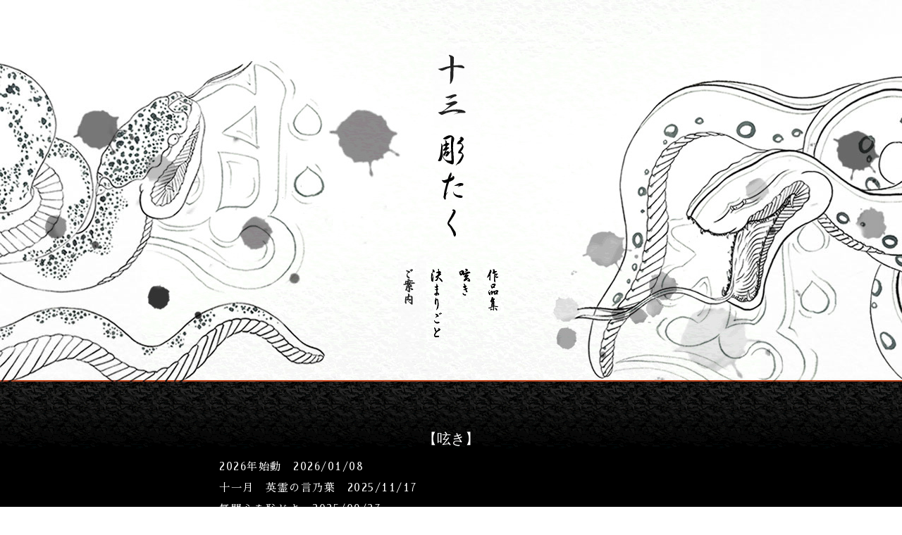

--- FILE ---
content_type: text/html; charset=UTF-8
request_url: https://www.horitaku1.com/
body_size: 12924
content:
<!DOCTYPE html>
<html lang="ja">
<head>
<meta charset="utf-8" />

<meta name="keywords" content="大阪,十三,刺青,和彫り,彫たく" />
<meta name="description" content="大阪十三和彫りの刺青 彫たくでは日本の刺青 (和彫り) を中心にどんなイメージにも対応できるようにしております。刺青師・彫たくの多彩な実績・作品集を掲載しておりますので是非ご覧下さい。" />
<link rel="stylesheet" href="https://fonts.googleapis.com/earlyaccess/sawarabimincho.css">
<link rel="stylesheet" href="https://horitaku1.com/wp/wp-content/themes/horitaku/style.css" />
<script type="text/javascript" src="http://ajax.googleapis.com/ajax/libs/jquery/1.8.2/jquery.min.js"></script>
<script type="text/javascript" src="https://horitaku1.com/wp/wp-content/themes/horitaku/js/common.js"></script>
<!--[if lt IE 9]>
<script src="http://html5shiv.googlecode.com/svn/trunk/html5.js"></script>
<![endif]-->
<!--<script type="text/javascript" src="https://horitaku1.com/wp/wp-content/themes/horitaku/taketori.js" charset="UTF-8"></script>
<script type="text/javascript">
//<![CDATA[
(new Taketori()).set({lang:'lang',fontFamily:'serif',height:'390px',togglable:false,multiColumnEnabled:'auto'}).element('div.ttb').toVertical();
//]]>
</script>-->
<script type="text/javascript" src="https://horitaku1.com/wp/wp-content/themes/horitaku/js/tategaki.js" charset="UTF-8"></script>

<script>
  (function(i,s,o,g,r,a,m){i['GoogleAnalyticsObject']=r;i[r]=i[r]||function(){
  (i[r].q=i[r].q||[]).push(arguments)},i[r].l=1*new Date();a=s.createElement(o),
  m=s.getElementsByTagName(o)[0];a.async=1;a.src=g;m.parentNode.insertBefore(a,m)
  })(window,document,'script','//www.google-analytics.com/analytics.js','ga');

  ga('create', 'UA-44869129-1', 'horitaku1.com');
  ga('send', 'pageview');

</script>
	<style>img:is([sizes="auto" i], [sizes^="auto," i]) { contain-intrinsic-size: 3000px 1500px }</style>
	
		<!-- All in One SEO 4.9.3 - aioseo.com -->
		<title>十三 彫たく 刺青・和彫り</title>
	<meta name="description" content="十三 彫たくでは日本の刺青 (和彫り) を中心にどんなイメージにも対応できるようにしております。刺青師・十三 彫たくの多彩な実績・作品集を掲載しておりますので是非ご覧下さい。" />
	<meta name="robots" content="max-image-preview:large" />
	<link rel="canonical" href="https://horitaku1.com/" />
	<meta name="generator" content="All in One SEO (AIOSEO) 4.9.3" />
		<meta property="og:locale" content="ja_JP" />
		<meta property="og:site_name" content="十三 彫たく 刺青・和彫り |" />
		<meta property="og:type" content="article" />
		<meta property="og:title" content="十三 彫たく 刺青・和彫り" />
		<meta property="og:description" content="十三 彫たくでは日本の刺青 (和彫り) を中心にどんなイメージにも対応できるようにしております。刺青師・十三 彫たくの多彩な実績・作品集を掲載しておりますので是非ご覧下さい。" />
		<meta property="og:url" content="https://horitaku1.com/" />
		<meta property="article:published_time" content="2013-04-02T05:39:44+00:00" />
		<meta property="article:modified_time" content="2013-10-10T05:21:32+00:00" />
		<meta name="twitter:card" content="summary" />
		<meta name="twitter:title" content="十三 彫たく 刺青・和彫り" />
		<meta name="twitter:description" content="十三 彫たくでは日本の刺青 (和彫り) を中心にどんなイメージにも対応できるようにしております。刺青師・十三 彫たくの多彩な実績・作品集を掲載しておりますので是非ご覧下さい。" />
		<script type="application/ld+json" class="aioseo-schema">
			{"@context":"https:\/\/schema.org","@graph":[{"@type":"BreadcrumbList","@id":"https:\/\/horitaku1.com\/#breadcrumblist","itemListElement":[{"@type":"ListItem","@id":"https:\/\/horitaku1.com#listItem","position":1,"name":"Home"}]},{"@type":"Person","@id":"https:\/\/horitaku1.com\/#person","name":"\u5f6b\u305f\u304f","image":{"@type":"ImageObject","@id":"https:\/\/horitaku1.com\/#personImage","url":"https:\/\/secure.gravatar.com\/avatar\/380a84be360b3b5a83b2b2df944872f891b2ca09171676c1112146ed93ad37d7?s=96&d=mm&r=g","width":96,"height":96,"caption":"\u5f6b\u305f\u304f"}},{"@type":"WebPage","@id":"https:\/\/horitaku1.com\/#webpage","url":"https:\/\/horitaku1.com\/","name":"\u5341\u4e09 \u5f6b\u305f\u304f \u523a\u9752\u30fb\u548c\u5f6b\u308a","description":"\u5341\u4e09 \u5f6b\u305f\u304f\u3067\u306f\u65e5\u672c\u306e\u523a\u9752 (\u548c\u5f6b\u308a) \u3092\u4e2d\u5fc3\u306b\u3069\u3093\u306a\u30a4\u30e1\u30fc\u30b8\u306b\u3082\u5bfe\u5fdc\u3067\u304d\u308b\u3088\u3046\u306b\u3057\u3066\u304a\u308a\u307e\u3059\u3002\u523a\u9752\u5e2b\u30fb\u5341\u4e09 \u5f6b\u305f\u304f\u306e\u591a\u5f69\u306a\u5b9f\u7e3e\u30fb\u4f5c\u54c1\u96c6\u3092\u63b2\u8f09\u3057\u3066\u304a\u308a\u307e\u3059\u306e\u3067\u662f\u975e\u3054\u89a7\u4e0b\u3055\u3044\u3002","inLanguage":"ja","isPartOf":{"@id":"https:\/\/horitaku1.com\/#website"},"breadcrumb":{"@id":"https:\/\/horitaku1.com\/#breadcrumblist"},"datePublished":"2013-04-02T14:39:44+09:00","dateModified":"2013-10-10T14:21:32+09:00"},{"@type":"WebSite","@id":"https:\/\/horitaku1.com\/#website","url":"https:\/\/horitaku1.com\/","name":"\u5341\u4e09 \u5f6b\u305f\u304f \u523a\u9752\u30fb\u548c\u5f6b\u308a","inLanguage":"ja","publisher":{"@id":"https:\/\/horitaku1.com\/#person"}}]}
		</script>
		<!-- All in One SEO -->

<link rel="https://api.w.org/" href="https://horitaku1.com/wp-json/" /><link rel="alternate" title="JSON" type="application/json" href="https://horitaku1.com/wp-json/wp/v2/pages/4" /><link rel="alternate" title="oEmbed (JSON)" type="application/json+oembed" href="https://horitaku1.com/wp-json/oembed/1.0/embed?url=https%3A%2F%2Fhoritaku1.com%2F" />
<link rel="alternate" title="oEmbed (XML)" type="text/xml+oembed" href="https://horitaku1.com/wp-json/oembed/1.0/embed?url=https%3A%2F%2Fhoritaku1.com%2F&#038;format=xml" />
</head>

<body>
<div id="wrapper">
<div id="head_line">
   	<div id="container_top">
       	<div id="main_top">
        	<div id="mainimage_box">
               	<nav id="gnav_top" class="clearfix">
                	<ul>
                    	<li><a href="https://horitaku1.com/worklist/"><img src="https://horitaku1.com/wp/wp-content/themes/horitaku/images/navitop01_off.gif" onMouseOver="this.src='https://horitaku1.com/wp/wp-content/themes/horitaku/images/navitop01_on.gif'" onMouseOut="this.src='https://horitaku1.com/wp/wp-content/themes/horitaku/images/navitop01_off.gif'" alt="作品集" width="30" height="140"></a></li>
                        <li><a href="https://horitaku1.com/blog/"><img src="https://horitaku1.com/wp/wp-content/themes/horitaku/images/navitop02_off.gif" onMouseOver="this.src='https://horitaku1.com/wp/wp-content/themes/horitaku/images/navitop02_on.gif'" onMouseOut="this.src='https://horitaku1.com/wp/wp-content/themes/horitaku/images/navitop02_off.gif'" alt="呟き" width="30" height="140"></a></li>
                        <li><a href="https://horitaku1.com/rule/"><img src="https://horitaku1.com/wp/wp-content/themes/horitaku/images/navitop03_off.gif" onMouseOver="this.src='https://horitaku1.com/wp/wp-content/themes/horitaku/images/navitop03_on.gif'" onMouseOut="this.src='https://horitaku1.com/wp/wp-content/themes/horitaku/images/navitop03_off.gif'" alt="決まりごと" width="30" height="140"></a></li>
                        <li><a href="https://horitaku1.com/about/"><img src="https://horitaku1.com/wp/wp-content/themes/horitaku/images/navitop04b_off.gif" onMouseOver="this.src='https://horitaku1.com/wp/wp-content/themes/horitaku/images/navitop04b_on.gif'" onMouseOut="this.src='https://horitaku1.com/wp/wp-content/themes/horitaku/images/navitop04b_off.gif'" alt="ご案内" width="30" height="140"></a></li>
                    </ul>
               	</nav>
            </div>
			
            <section id="blog">						
				<p class="farst_txt2">【呟き】</p>
            	<div class="blog-inner top_jp_txt">

				<p><a href="https://horitaku1.com/2026%e5%b9%b4%e5%a7%8b%e5%8b%95/">2026年始動</a>　2026/01/08</p>
<p><a href="https://horitaku1.com/%e5%8d%81%e4%b8%80%e6%9c%88%e3%80%80%e8%8b%b1%e9%9c%8a%e3%81%ae%e8%a8%80%e4%b9%83%e8%91%89/">十一月　英霊の言乃葉</a>　2025/11/17</p>
<p><a href="https://horitaku1.com/%e7%84%a1%e9%96%a2%e5%bf%83%e3%82%92%e6%81%a5%e3%81%98%e3%82%88/">無関心を恥じよ</a>　2025/09/27</p>
<p><a href="https://horitaku1.com/%e4%b9%9d%e6%9c%88%e3%80%80%e8%8b%b1%e9%9c%8a%e3%81%ae%e8%a8%80%e4%b9%83%e8%91%89/">九月　英霊の言乃葉</a>　2025/09/19</p>
						
					</div>
			</section>
			
            <section id="topworklistbg" class="top_sakuhinsyu_bg">
            	<div class="top_sakuhinsyu_box">
            		<div class="txt">
					<p>日本伝統刺青（和彫り・刺青・文身）を中心に<br>
						ワンポイントタトゥーからカバーアップ等、幅広くやっております。<br>
						ご相談等お気軽にお問い合わせ下さい。<br>
						当店は<span class="txt_red">完全予約制</span>のプライベートスタジオになります。<br>
						<span class="txt_red">必ず電話にてご予約の上お越し下さい。</span></p>
						<p class="mt15">十三 彫たく</p>
					</div>
                </div>
            </section>

            	<div class="japan_txt top-news" style="display: none;">
				<!-- 年末年始の休暇案内 -->
				<p class="farst_txt2">【お知らせ】年末年始について</p>
<p class="top_jp_txt">年内は12月30日まで、年始は1月5日より始めます。<br>
まだ空きはありますので、予約の際は携帯までご連絡ください。</p>
			    </div>	
			
				<div class="japan_txt top-news top_jp_txt">
				<p class="farst_txt2">彫場移転のお知らせ<br><br>
					2024年4月1日より新彫場にて活動中<br><br>
詳しくは予約時に問い合わせください
</p>
			    </div>				
			
				<div class="japan_txt top-news top_jp_txt">
				<p class="farst_txt2"><a href="https://tattoo-ja.com/facility/studio/jgkufpbdf5Q8kULGtTAY" target="_blank">Tattoo Japanに紹介されました。</a></p>
			    </div>				
			
            <section id="topblogshopbg" class="top_eng_box">			
				
            	<div class="japan_txt">
				<p class="farst_txt2">【彫たく Instagram】</p>

					<div class="insta-snap" style="display: none;">
						<!-- SnapWidget -->
						<iframe src="https://snapwidget.com/embed/773880" class="snapwidget-widget" allowtransparency="true" frameborder="0" scrolling="no" style="border:none; overflow:hidden;  width:780px; height:260px"></iframe>
					</div>
					
					<div class="insta-plugin">
						
<div id="sb_instagram"  class="sbi sbi_mob_col_1 sbi_tab_col_2 sbi_col_6 sbi_disable_mobile" style="padding-bottom: 10px; width: 100%;"	 data-feedid="*1"  data-res="thumb" data-cols="6" data-colsmobile="1" data-colstablet="2" data-num="12" data-nummobile="" data-item-padding="5"	 data-shortcode-atts="{}"  data-postid="5153" data-locatornonce="2b7d65ea73" data-imageaspectratio="1:1" data-sbi-flags="favorLocal">
	
	<div id="sbi_images"  style="gap: 10px;">
		<div class="sbi_item sbi_type_image sbi_new sbi_transition"
	id="sbi_17876269947386477" data-date="1767757074">
	<div class="sbi_photo_wrap">
		<a class="sbi_photo" href="https://www.instagram.com/p/DTMdRtnk3l8/" target="_blank" rel="noopener nofollow"
			data-full-res="https://scontent-nrt1-2.cdninstagram.com/v/t51.82787-15/610259054_18570280360032530_1423204486679173028_n.heic?stp=dst-jpg_e35_tt6&#038;_nc_cat=104&#038;ccb=7-5&#038;_nc_sid=18de74&#038;efg=eyJlZmdfdGFnIjoiRkVFRC5iZXN0X2ltYWdlX3VybGdlbi5DMyJ9&#038;_nc_ohc=M9UAyGkVhWUQ7kNvwEAB28K&#038;_nc_oc=AdkB6141tCNyxj0bxXA0fqUOHai2dJJKJMc02SULmvh0t8LPoIKiGCpEorZE-Qu4mzw&#038;_nc_zt=23&#038;_nc_ht=scontent-nrt1-2.cdninstagram.com&#038;edm=ANo9K5cEAAAA&#038;_nc_gid=2CIfJrOsFkrdSe0FCI1LYw&#038;oh=00_Afo5-jZ6BAHxJPawYKVLYUSMCuqexZm8iy7O7fajlrbm4A&#038;oe=69740F17"
			data-img-src-set="{&quot;d&quot;:&quot;https:\/\/scontent-nrt1-2.cdninstagram.com\/v\/t51.82787-15\/610259054_18570280360032530_1423204486679173028_n.heic?stp=dst-jpg_e35_tt6&amp;_nc_cat=104&amp;ccb=7-5&amp;_nc_sid=18de74&amp;efg=eyJlZmdfdGFnIjoiRkVFRC5iZXN0X2ltYWdlX3VybGdlbi5DMyJ9&amp;_nc_ohc=M9UAyGkVhWUQ7kNvwEAB28K&amp;_nc_oc=AdkB6141tCNyxj0bxXA0fqUOHai2dJJKJMc02SULmvh0t8LPoIKiGCpEorZE-Qu4mzw&amp;_nc_zt=23&amp;_nc_ht=scontent-nrt1-2.cdninstagram.com&amp;edm=ANo9K5cEAAAA&amp;_nc_gid=2CIfJrOsFkrdSe0FCI1LYw&amp;oh=00_Afo5-jZ6BAHxJPawYKVLYUSMCuqexZm8iy7O7fajlrbm4A&amp;oe=69740F17&quot;,&quot;150&quot;:&quot;https:\/\/scontent-nrt1-2.cdninstagram.com\/v\/t51.82787-15\/610259054_18570280360032530_1423204486679173028_n.heic?stp=dst-jpg_e35_tt6&amp;_nc_cat=104&amp;ccb=7-5&amp;_nc_sid=18de74&amp;efg=eyJlZmdfdGFnIjoiRkVFRC5iZXN0X2ltYWdlX3VybGdlbi5DMyJ9&amp;_nc_ohc=M9UAyGkVhWUQ7kNvwEAB28K&amp;_nc_oc=AdkB6141tCNyxj0bxXA0fqUOHai2dJJKJMc02SULmvh0t8LPoIKiGCpEorZE-Qu4mzw&amp;_nc_zt=23&amp;_nc_ht=scontent-nrt1-2.cdninstagram.com&amp;edm=ANo9K5cEAAAA&amp;_nc_gid=2CIfJrOsFkrdSe0FCI1LYw&amp;oh=00_Afo5-jZ6BAHxJPawYKVLYUSMCuqexZm8iy7O7fajlrbm4A&amp;oe=69740F17&quot;,&quot;320&quot;:&quot;https:\/\/horitaku1.com\/wp\/wp-content\/uploads\/sb-instagram-feed-images\/610259054_18570280360032530_1423204486679173028_n.heiclow.webp&quot;,&quot;640&quot;:&quot;https:\/\/horitaku1.com\/wp\/wp-content\/uploads\/sb-instagram-feed-images\/610259054_18570280360032530_1423204486679173028_n.heicfull.webp&quot;}">
			<span class="sbi-screenreader">2026始動

1月の予約は空きありますのでお気軽に問い合わせください

@juso_horitak</span>
									<img src="https://horitaku1.com/wp/wp-content/plugins/instagram-feed/img/placeholder.png" alt="2026始動

1月の予約は空きありますのでお気軽に問い合わせください

@juso_horitaku 
#刺青 #和彫り #日本伝統刺青 #日式傳統刺青 #日式 #イレズミ #タトゥー #ワンポイントタトゥー #カバーアップ #彫りもの #大阪 #十三 #彫たく #tattoo #tattoos #japanesetraditionaltattoo #wabori #irezumi #japaneseirezumi #japaneseink #osaka #juso #horitaku #japanesetraditional #inked #wip #inkedgirls #tatuagem" aria-hidden="true">
		</a>
	</div>
</div><div class="sbi_item sbi_type_carousel sbi_new sbi_transition"
	id="sbi_18170303068377469" data-date="1767181965">
	<div class="sbi_photo_wrap">
		<a class="sbi_photo" href="https://www.instagram.com/p/DS7UWFEEzyq/" target="_blank" rel="noopener nofollow"
			data-full-res="https://scontent-nrt1-1.cdninstagram.com/v/t51.82787-15/609152420_18568905820032530_3123167100583978799_n.heic?stp=dst-jpg_e35_tt6&#038;_nc_cat=108&#038;ccb=7-5&#038;_nc_sid=18de74&#038;efg=eyJlZmdfdGFnIjoiQ0FST1VTRUxfSVRFTS5iZXN0X2ltYWdlX3VybGdlbi5DMyJ9&#038;_nc_ohc=KyDAFYmtqgoQ7kNvwGs2lII&#038;_nc_oc=Adn4WcZRMecDtKT3ZS4Ir4CBOrodGTPFXNhxWjhAxpRxe7qhvnCqZG2IA1IgAstY4OA&#038;_nc_zt=23&#038;_nc_ht=scontent-nrt1-1.cdninstagram.com&#038;edm=ANo9K5cEAAAA&#038;_nc_gid=2CIfJrOsFkrdSe0FCI1LYw&#038;oh=00_AfrxbG4Y55LmWf_zgCx-RwYBnVTK9CKWO2LMi26a5Ni84g&#038;oe=6974104D"
			data-img-src-set="{&quot;d&quot;:&quot;https:\/\/scontent-nrt1-1.cdninstagram.com\/v\/t51.82787-15\/609152420_18568905820032530_3123167100583978799_n.heic?stp=dst-jpg_e35_tt6&amp;_nc_cat=108&amp;ccb=7-5&amp;_nc_sid=18de74&amp;efg=eyJlZmdfdGFnIjoiQ0FST1VTRUxfSVRFTS5iZXN0X2ltYWdlX3VybGdlbi5DMyJ9&amp;_nc_ohc=KyDAFYmtqgoQ7kNvwGs2lII&amp;_nc_oc=Adn4WcZRMecDtKT3ZS4Ir4CBOrodGTPFXNhxWjhAxpRxe7qhvnCqZG2IA1IgAstY4OA&amp;_nc_zt=23&amp;_nc_ht=scontent-nrt1-1.cdninstagram.com&amp;edm=ANo9K5cEAAAA&amp;_nc_gid=2CIfJrOsFkrdSe0FCI1LYw&amp;oh=00_AfrxbG4Y55LmWf_zgCx-RwYBnVTK9CKWO2LMi26a5Ni84g&amp;oe=6974104D&quot;,&quot;150&quot;:&quot;https:\/\/scontent-nrt1-1.cdninstagram.com\/v\/t51.82787-15\/609152420_18568905820032530_3123167100583978799_n.heic?stp=dst-jpg_e35_tt6&amp;_nc_cat=108&amp;ccb=7-5&amp;_nc_sid=18de74&amp;efg=eyJlZmdfdGFnIjoiQ0FST1VTRUxfSVRFTS5iZXN0X2ltYWdlX3VybGdlbi5DMyJ9&amp;_nc_ohc=KyDAFYmtqgoQ7kNvwGs2lII&amp;_nc_oc=Adn4WcZRMecDtKT3ZS4Ir4CBOrodGTPFXNhxWjhAxpRxe7qhvnCqZG2IA1IgAstY4OA&amp;_nc_zt=23&amp;_nc_ht=scontent-nrt1-1.cdninstagram.com&amp;edm=ANo9K5cEAAAA&amp;_nc_gid=2CIfJrOsFkrdSe0FCI1LYw&amp;oh=00_AfrxbG4Y55LmWf_zgCx-RwYBnVTK9CKWO2LMi26a5Ni84g&amp;oe=6974104D&quot;,&quot;320&quot;:&quot;https:\/\/horitaku1.com\/wp\/wp-content\/uploads\/sb-instagram-feed-images\/609152420_18568905820032530_3123167100583978799_n.heiclow.webp&quot;,&quot;640&quot;:&quot;https:\/\/horitaku1.com\/wp\/wp-content\/uploads\/sb-instagram-feed-images\/609152420_18568905820032530_3123167100583978799_n.heicfull.webp&quot;}">
			<span class="sbi-screenreader">2025年度全日程終了

新年度は7日よりスタートします
1月中の予約は空きありますのでお気軽に問い</span>
			<svg class="svg-inline--fa fa-clone fa-w-16 sbi_lightbox_carousel_icon" aria-hidden="true" aria-label="Clone" data-fa-proƒcessed="" data-prefix="far" data-icon="clone" role="img" xmlns="http://www.w3.org/2000/svg" viewBox="0 0 512 512">
                    <path fill="currentColor" d="M464 0H144c-26.51 0-48 21.49-48 48v48H48c-26.51 0-48 21.49-48 48v320c0 26.51 21.49 48 48 48h320c26.51 0 48-21.49 48-48v-48h48c26.51 0 48-21.49 48-48V48c0-26.51-21.49-48-48-48zM362 464H54a6 6 0 0 1-6-6V150a6 6 0 0 1 6-6h42v224c0 26.51 21.49 48 48 48h224v42a6 6 0 0 1-6 6zm96-96H150a6 6 0 0 1-6-6V54a6 6 0 0 1 6-6h308a6 6 0 0 1 6 6v308a6 6 0 0 1-6 6z"></path>
                </svg>						<img src="https://horitaku1.com/wp/wp-content/plugins/instagram-feed/img/placeholder.png" alt="2025年度全日程終了

新年度は7日よりスタートします
1月中の予約は空きありますのでお気軽に問い合わせください

良いお年を（拝）

十三 初代 彫たく

#刺青 #和彫り #日本伝統刺青 #日式傳統刺青 #日式 #イレズミ #タトゥー #ワンポイントタトゥー #カバーアップ #彫りもの #大阪 #十三 #彫たく #tattoo #tattoos #japanesetraditionaltattoo #wabori #irezumi #japaneseirezumi #japaneseink #osaka #juso #horitaku #japanesetraditional #inked #wip #inkedgirls #tatuagem" aria-hidden="true">
		</a>
	</div>
</div><div class="sbi_item sbi_type_carousel sbi_new sbi_transition"
	id="sbi_18543982747035873" data-date="1766921164">
	<div class="sbi_photo_wrap">
		<a class="sbi_photo" href="https://www.instagram.com/p/DSzi5-5k_9G/" target="_blank" rel="noopener nofollow"
			data-full-res="https://scontent-nrt6-1.cdninstagram.com/v/t51.82787-15/606988559_18568299034032530_4405149555356724970_n.heic?stp=dst-jpg_e35_tt6&#038;_nc_cat=110&#038;ccb=7-5&#038;_nc_sid=18de74&#038;efg=eyJlZmdfdGFnIjoiQ0FST1VTRUxfSVRFTS5iZXN0X2ltYWdlX3VybGdlbi5DMyJ9&#038;_nc_ohc=-c8wpzR35zAQ7kNvwF7vGnU&#038;_nc_oc=AdkQdgX2HN1KRrV2mT6fv-xBzs9hpYhT9HoPZ1ZxNzOzwFpO4BbRhitX0saiyFX3Q3A&#038;_nc_zt=23&#038;_nc_ht=scontent-nrt6-1.cdninstagram.com&#038;edm=ANo9K5cEAAAA&#038;_nc_gid=2CIfJrOsFkrdSe0FCI1LYw&#038;oh=00_Afq-SYnh_J55lnZF9QBTVDU15nnf724uMFtQ25vG8Pt0LA&#038;oe=69741552"
			data-img-src-set="{&quot;d&quot;:&quot;https:\/\/scontent-nrt6-1.cdninstagram.com\/v\/t51.82787-15\/606988559_18568299034032530_4405149555356724970_n.heic?stp=dst-jpg_e35_tt6&amp;_nc_cat=110&amp;ccb=7-5&amp;_nc_sid=18de74&amp;efg=eyJlZmdfdGFnIjoiQ0FST1VTRUxfSVRFTS5iZXN0X2ltYWdlX3VybGdlbi5DMyJ9&amp;_nc_ohc=-c8wpzR35zAQ7kNvwF7vGnU&amp;_nc_oc=AdkQdgX2HN1KRrV2mT6fv-xBzs9hpYhT9HoPZ1ZxNzOzwFpO4BbRhitX0saiyFX3Q3A&amp;_nc_zt=23&amp;_nc_ht=scontent-nrt6-1.cdninstagram.com&amp;edm=ANo9K5cEAAAA&amp;_nc_gid=2CIfJrOsFkrdSe0FCI1LYw&amp;oh=00_Afq-SYnh_J55lnZF9QBTVDU15nnf724uMFtQ25vG8Pt0LA&amp;oe=69741552&quot;,&quot;150&quot;:&quot;https:\/\/scontent-nrt6-1.cdninstagram.com\/v\/t51.82787-15\/606988559_18568299034032530_4405149555356724970_n.heic?stp=dst-jpg_e35_tt6&amp;_nc_cat=110&amp;ccb=7-5&amp;_nc_sid=18de74&amp;efg=eyJlZmdfdGFnIjoiQ0FST1VTRUxfSVRFTS5iZXN0X2ltYWdlX3VybGdlbi5DMyJ9&amp;_nc_ohc=-c8wpzR35zAQ7kNvwF7vGnU&amp;_nc_oc=AdkQdgX2HN1KRrV2mT6fv-xBzs9hpYhT9HoPZ1ZxNzOzwFpO4BbRhitX0saiyFX3Q3A&amp;_nc_zt=23&amp;_nc_ht=scontent-nrt6-1.cdninstagram.com&amp;edm=ANo9K5cEAAAA&amp;_nc_gid=2CIfJrOsFkrdSe0FCI1LYw&amp;oh=00_Afq-SYnh_J55lnZF9QBTVDU15nnf724uMFtQ25vG8Pt0LA&amp;oe=69741552&quot;,&quot;320&quot;:&quot;https:\/\/horitaku1.com\/wp\/wp-content\/uploads\/sb-instagram-feed-images\/606988559_18568299034032530_4405149555356724970_n.heiclow.webp&quot;,&quot;640&quot;:&quot;https:\/\/horitaku1.com\/wp\/wp-content\/uploads\/sb-instagram-feed-images\/606988559_18568299034032530_4405149555356724970_n.heicfull.webp&quot;}">
			<span class="sbi-screenreader">ボカシ

@juso_horitaku 
#刺青 #和彫り #日本伝統刺青 #日式傳統刺青 #日式 </span>
			<svg class="svg-inline--fa fa-clone fa-w-16 sbi_lightbox_carousel_icon" aria-hidden="true" aria-label="Clone" data-fa-proƒcessed="" data-prefix="far" data-icon="clone" role="img" xmlns="http://www.w3.org/2000/svg" viewBox="0 0 512 512">
                    <path fill="currentColor" d="M464 0H144c-26.51 0-48 21.49-48 48v48H48c-26.51 0-48 21.49-48 48v320c0 26.51 21.49 48 48 48h320c26.51 0 48-21.49 48-48v-48h48c26.51 0 48-21.49 48-48V48c0-26.51-21.49-48-48-48zM362 464H54a6 6 0 0 1-6-6V150a6 6 0 0 1 6-6h42v224c0 26.51 21.49 48 48 48h224v42a6 6 0 0 1-6 6zm96-96H150a6 6 0 0 1-6-6V54a6 6 0 0 1 6-6h308a6 6 0 0 1 6 6v308a6 6 0 0 1-6 6z"></path>
                </svg>						<img src="https://horitaku1.com/wp/wp-content/plugins/instagram-feed/img/placeholder.png" alt="ボカシ

@juso_horitaku 
#刺青 #和彫り #日本伝統刺青 #日式傳統刺青 #日式 #イレズミ #タトゥー #ワンポイントタトゥー #カバーアップ #彫りもの #大阪 #十三 #彫たく #tattoo #tattoos #japanesetraditionaltattoo #wabori #irezumi #japaneseirezumi #japaneseink #osaka #juso #horitaku #japanesetraditional #inked #wip #inkedgirls #tatuagem" aria-hidden="true">
		</a>
	</div>
</div><div class="sbi_item sbi_type_image sbi_new sbi_transition"
	id="sbi_18431496709129804" data-date="1765777627">
	<div class="sbi_photo_wrap">
		<a class="sbi_photo" href="https://www.instagram.com/p/DSRdyChE49_/" target="_blank" rel="noopener nofollow"
			data-full-res="https://scontent-nrt6-1.cdninstagram.com/v/t51.82787-15/600045249_18565776490032530_6355228970662539610_n.heic?stp=dst-jpg_e35_tt6&#038;_nc_cat=106&#038;ccb=7-5&#038;_nc_sid=18de74&#038;efg=eyJlZmdfdGFnIjoiRkVFRC5iZXN0X2ltYWdlX3VybGdlbi5DMyJ9&#038;_nc_ohc=OP1a8dWi1dsQ7kNvwFZWfS0&#038;_nc_oc=Adn0umQLdeM_A1OGeLMcSRrupcJAOg_lb1p-piRcoiSSEJa1UvR5VC6anE5xGaiypAI&#038;_nc_zt=23&#038;_nc_ht=scontent-nrt6-1.cdninstagram.com&#038;edm=ANo9K5cEAAAA&#038;_nc_gid=2CIfJrOsFkrdSe0FCI1LYw&#038;oh=00_AfrezxBcsDvnzcmZRMil-ZJJUpykQV7CF_-kRRsRdSHYyw&#038;oe=69741205"
			data-img-src-set="{&quot;d&quot;:&quot;https:\/\/scontent-nrt6-1.cdninstagram.com\/v\/t51.82787-15\/600045249_18565776490032530_6355228970662539610_n.heic?stp=dst-jpg_e35_tt6&amp;_nc_cat=106&amp;ccb=7-5&amp;_nc_sid=18de74&amp;efg=eyJlZmdfdGFnIjoiRkVFRC5iZXN0X2ltYWdlX3VybGdlbi5DMyJ9&amp;_nc_ohc=OP1a8dWi1dsQ7kNvwFZWfS0&amp;_nc_oc=Adn0umQLdeM_A1OGeLMcSRrupcJAOg_lb1p-piRcoiSSEJa1UvR5VC6anE5xGaiypAI&amp;_nc_zt=23&amp;_nc_ht=scontent-nrt6-1.cdninstagram.com&amp;edm=ANo9K5cEAAAA&amp;_nc_gid=2CIfJrOsFkrdSe0FCI1LYw&amp;oh=00_AfrezxBcsDvnzcmZRMil-ZJJUpykQV7CF_-kRRsRdSHYyw&amp;oe=69741205&quot;,&quot;150&quot;:&quot;https:\/\/scontent-nrt6-1.cdninstagram.com\/v\/t51.82787-15\/600045249_18565776490032530_6355228970662539610_n.heic?stp=dst-jpg_e35_tt6&amp;_nc_cat=106&amp;ccb=7-5&amp;_nc_sid=18de74&amp;efg=eyJlZmdfdGFnIjoiRkVFRC5iZXN0X2ltYWdlX3VybGdlbi5DMyJ9&amp;_nc_ohc=OP1a8dWi1dsQ7kNvwFZWfS0&amp;_nc_oc=Adn0umQLdeM_A1OGeLMcSRrupcJAOg_lb1p-piRcoiSSEJa1UvR5VC6anE5xGaiypAI&amp;_nc_zt=23&amp;_nc_ht=scontent-nrt6-1.cdninstagram.com&amp;edm=ANo9K5cEAAAA&amp;_nc_gid=2CIfJrOsFkrdSe0FCI1LYw&amp;oh=00_AfrezxBcsDvnzcmZRMil-ZJJUpykQV7CF_-kRRsRdSHYyw&amp;oe=69741205&quot;,&quot;320&quot;:&quot;https:\/\/horitaku1.com\/wp\/wp-content\/uploads\/sb-instagram-feed-images\/600045249_18565776490032530_6355228970662539610_n.heiclow.webp&quot;,&quot;640&quot;:&quot;https:\/\/horitaku1.com\/wp\/wp-content\/uploads\/sb-instagram-feed-images\/600045249_18565776490032530_6355228970662539610_n.heicfull.webp&quot;}">
			<span class="sbi-screenreader">朧月

@juso_horitaku 

#刺青 #和彫り #日本伝統刺青 #日式傳統刺青 #日式 </span>
									<img src="https://horitaku1.com/wp/wp-content/plugins/instagram-feed/img/placeholder.png" alt="朧月

@juso_horitaku 

#刺青 #和彫り #日本伝統刺青 #日式傳統刺青 #日式 #イレズミ #タトゥー #ワンポイントタトゥー #カバーアップ #彫りもの #大阪 #十三 #彫たく #tattoo #tattoos #japanesetraditionaltattoo #wabori #irezumi #japaneseirezumi #japaneseink #osaka #juso #horitaku #japanesetraditional #inked #wip #inkedgirls #tatuagem" aria-hidden="true">
		</a>
	</div>
</div><div class="sbi_item sbi_type_image sbi_new sbi_transition"
	id="sbi_18088885699981875" data-date="1765268284">
	<div class="sbi_photo_wrap">
		<a class="sbi_photo" href="https://www.instagram.com/p/DSCSSbDk-GQ/" target="_blank" rel="noopener nofollow"
			data-full-res="https://scontent-nrt1-1.cdninstagram.com/v/t51.82787-15/597911038_18564543622032530_5765207874712471109_n.heic?stp=dst-jpg_e35_tt6&#038;_nc_cat=108&#038;ccb=7-5&#038;_nc_sid=18de74&#038;efg=eyJlZmdfdGFnIjoiRkVFRC5iZXN0X2ltYWdlX3VybGdlbi5DMyJ9&#038;_nc_ohc=vmHgFytgUE0Q7kNvwERrJru&#038;_nc_oc=Adm_qpMz2xxSUqtL6uMXXRZtf0DEdCjwc8i-TDm8CkeHHp7nV4Hnlw9UGedI78M-bzI&#038;_nc_zt=23&#038;_nc_ht=scontent-nrt1-1.cdninstagram.com&#038;edm=ANo9K5cEAAAA&#038;_nc_gid=2CIfJrOsFkrdSe0FCI1LYw&#038;oh=00_AfpfTH_0XfPt7ZstA_3RSlIbxBnyhnKVtTLKyJMn9Vb5fQ&#038;oe=69740CDE"
			data-img-src-set="{&quot;d&quot;:&quot;https:\/\/scontent-nrt1-1.cdninstagram.com\/v\/t51.82787-15\/597911038_18564543622032530_5765207874712471109_n.heic?stp=dst-jpg_e35_tt6&amp;_nc_cat=108&amp;ccb=7-5&amp;_nc_sid=18de74&amp;efg=eyJlZmdfdGFnIjoiRkVFRC5iZXN0X2ltYWdlX3VybGdlbi5DMyJ9&amp;_nc_ohc=vmHgFytgUE0Q7kNvwERrJru&amp;_nc_oc=Adm_qpMz2xxSUqtL6uMXXRZtf0DEdCjwc8i-TDm8CkeHHp7nV4Hnlw9UGedI78M-bzI&amp;_nc_zt=23&amp;_nc_ht=scontent-nrt1-1.cdninstagram.com&amp;edm=ANo9K5cEAAAA&amp;_nc_gid=2CIfJrOsFkrdSe0FCI1LYw&amp;oh=00_AfpfTH_0XfPt7ZstA_3RSlIbxBnyhnKVtTLKyJMn9Vb5fQ&amp;oe=69740CDE&quot;,&quot;150&quot;:&quot;https:\/\/scontent-nrt1-1.cdninstagram.com\/v\/t51.82787-15\/597911038_18564543622032530_5765207874712471109_n.heic?stp=dst-jpg_e35_tt6&amp;_nc_cat=108&amp;ccb=7-5&amp;_nc_sid=18de74&amp;efg=eyJlZmdfdGFnIjoiRkVFRC5iZXN0X2ltYWdlX3VybGdlbi5DMyJ9&amp;_nc_ohc=vmHgFytgUE0Q7kNvwERrJru&amp;_nc_oc=Adm_qpMz2xxSUqtL6uMXXRZtf0DEdCjwc8i-TDm8CkeHHp7nV4Hnlw9UGedI78M-bzI&amp;_nc_zt=23&amp;_nc_ht=scontent-nrt1-1.cdninstagram.com&amp;edm=ANo9K5cEAAAA&amp;_nc_gid=2CIfJrOsFkrdSe0FCI1LYw&amp;oh=00_AfpfTH_0XfPt7ZstA_3RSlIbxBnyhnKVtTLKyJMn9Vb5fQ&amp;oe=69740CDE&quot;,&quot;320&quot;:&quot;https:\/\/horitaku1.com\/wp\/wp-content\/uploads\/sb-instagram-feed-images\/597911038_18564543622032530_5765207874712471109_n.heiclow.webp&quot;,&quot;640&quot;:&quot;https:\/\/horitaku1.com\/wp\/wp-content\/uploads\/sb-instagram-feed-images\/597911038_18564543622032530_5765207874712471109_n.heicfull.webp&quot;}">
			<span class="sbi-screenreader">お疲れ様でした

@juso_horitaku 
#刺青 #和彫り #日本伝統刺青 #日式傳統刺青 </span>
									<img src="https://horitaku1.com/wp/wp-content/plugins/instagram-feed/img/placeholder.png" alt="お疲れ様でした

@juso_horitaku 
#刺青 #和彫り #日本伝統刺青 #日式傳統刺青 #日式 #イレズミ #タトゥー #ワンポイントタトゥー #カバーアップ #彫りもの #大阪 #十三 #彫たく #tattoo #tattoos #japanesetraditionaltattoo #wabori #irezumi #japaneseirezumi #japaneseink #osaka #juso #horitaku #japanesetraditional #inked #wip #inkedgirls #tatuagem" aria-hidden="true">
		</a>
	</div>
</div><div class="sbi_item sbi_type_image sbi_new sbi_transition"
	id="sbi_18136018045427307" data-date="1765094312">
	<div class="sbi_photo_wrap">
		<a class="sbi_photo" href="https://www.instagram.com/p/DR9GdlwE1MC/" target="_blank" rel="noopener nofollow"
			data-full-res="https://scontent-nrt1-1.cdninstagram.com/v/t51.82787-15/589189410_18564168007032530_1212212818424072083_n.heic?stp=dst-jpg_e35_tt6&#038;_nc_cat=109&#038;ccb=7-5&#038;_nc_sid=18de74&#038;efg=eyJlZmdfdGFnIjoiRkVFRC5iZXN0X2ltYWdlX3VybGdlbi5DMyJ9&#038;_nc_ohc=kuahUzP0BeoQ7kNvwEh7KuV&#038;_nc_oc=Adnpj3TWqIz-SNeEvu0EEn-3nB41JXA9MsPJZlaYKd6y-mFTs_YcMVmZ737Rl_tzp5w&#038;_nc_zt=23&#038;_nc_ht=scontent-nrt1-1.cdninstagram.com&#038;edm=ANo9K5cEAAAA&#038;_nc_gid=2CIfJrOsFkrdSe0FCI1LYw&#038;oh=00_AfrhDUkpUhrYD7tdMEqxOFrlLElVO1zx-E7hWHMTOnIkPQ&#038;oe=6974425C"
			data-img-src-set="{&quot;d&quot;:&quot;https:\/\/scontent-nrt1-1.cdninstagram.com\/v\/t51.82787-15\/589189410_18564168007032530_1212212818424072083_n.heic?stp=dst-jpg_e35_tt6&amp;_nc_cat=109&amp;ccb=7-5&amp;_nc_sid=18de74&amp;efg=eyJlZmdfdGFnIjoiRkVFRC5iZXN0X2ltYWdlX3VybGdlbi5DMyJ9&amp;_nc_ohc=kuahUzP0BeoQ7kNvwEh7KuV&amp;_nc_oc=Adnpj3TWqIz-SNeEvu0EEn-3nB41JXA9MsPJZlaYKd6y-mFTs_YcMVmZ737Rl_tzp5w&amp;_nc_zt=23&amp;_nc_ht=scontent-nrt1-1.cdninstagram.com&amp;edm=ANo9K5cEAAAA&amp;_nc_gid=2CIfJrOsFkrdSe0FCI1LYw&amp;oh=00_AfrhDUkpUhrYD7tdMEqxOFrlLElVO1zx-E7hWHMTOnIkPQ&amp;oe=6974425C&quot;,&quot;150&quot;:&quot;https:\/\/scontent-nrt1-1.cdninstagram.com\/v\/t51.82787-15\/589189410_18564168007032530_1212212818424072083_n.heic?stp=dst-jpg_e35_tt6&amp;_nc_cat=109&amp;ccb=7-5&amp;_nc_sid=18de74&amp;efg=eyJlZmdfdGFnIjoiRkVFRC5iZXN0X2ltYWdlX3VybGdlbi5DMyJ9&amp;_nc_ohc=kuahUzP0BeoQ7kNvwEh7KuV&amp;_nc_oc=Adnpj3TWqIz-SNeEvu0EEn-3nB41JXA9MsPJZlaYKd6y-mFTs_YcMVmZ737Rl_tzp5w&amp;_nc_zt=23&amp;_nc_ht=scontent-nrt1-1.cdninstagram.com&amp;edm=ANo9K5cEAAAA&amp;_nc_gid=2CIfJrOsFkrdSe0FCI1LYw&amp;oh=00_AfrhDUkpUhrYD7tdMEqxOFrlLElVO1zx-E7hWHMTOnIkPQ&amp;oe=6974425C&quot;,&quot;320&quot;:&quot;https:\/\/horitaku1.com\/wp\/wp-content\/uploads\/sb-instagram-feed-images\/589189410_18564168007032530_1212212818424072083_n.heiclow.webp&quot;,&quot;640&quot;:&quot;https:\/\/horitaku1.com\/wp\/wp-content\/uploads\/sb-instagram-feed-images\/589189410_18564168007032530_1212212818424072083_n.heicfull.webp&quot;}">
			<span class="sbi-screenreader">年末のお知らせ

12月30日で今年は終了します
まだ予約の空きはありますので、お気軽に問い合わせく</span>
									<img src="https://horitaku1.com/wp/wp-content/plugins/instagram-feed/img/placeholder.png" alt="年末のお知らせ

12月30日で今年は終了します
まだ予約の空きはありますので、お気軽に問い合わせください
来年は1月7日よりスタートします
こちらも予約可能ですので問い合わせください

本年もあと少しですが、彫り納めはお早めに！

#刺青 #和彫り #日本伝統刺青 #日式傳統刺青 #日式 #イレズミ #タトゥー #ワンポイントタトゥー #カバーアップ #彫りもの #大阪 #十三 #彫たく #tattoo #tattoos #japanesetraditionaltattoo #wabori #irezumi #japaneseirezumi #japaneseink #osaka #juso #horitaku #japanesetraditional #inked #wip #inkedgirls #tatuagem" aria-hidden="true">
		</a>
	</div>
</div><div class="sbi_item sbi_type_image sbi_new sbi_transition"
	id="sbi_18327472615243682" data-date="1764843399">
	<div class="sbi_photo_wrap">
		<a class="sbi_photo" href="https://www.instagram.com/p/DR1n4gtEwza/" target="_blank" rel="noopener nofollow"
			data-full-res="https://scontent-nrt6-1.cdninstagram.com/v/t51.82787-15/588886714_18563549062032530_9187844977680015096_n.heic?stp=dst-jpg_e35_tt6&#038;_nc_cat=107&#038;ccb=7-5&#038;_nc_sid=18de74&#038;efg=eyJlZmdfdGFnIjoiRkVFRC5iZXN0X2ltYWdlX3VybGdlbi5DMyJ9&#038;_nc_ohc=QN_JURmMpB0Q7kNvwFmrQXM&#038;_nc_oc=AdlVVg-vpq7HYGfW_Ay6YEShUTevHJkhF_iOGP4SIzYwwCtaWcABunNfcYKZT8voXCE&#038;_nc_zt=23&#038;_nc_ht=scontent-nrt6-1.cdninstagram.com&#038;edm=ANo9K5cEAAAA&#038;_nc_gid=2CIfJrOsFkrdSe0FCI1LYw&#038;oh=00_Afq8T43RUvFJ0ZCsO6JojYKHR13R3DGSQnrHrPZ0SVRGug&#038;oe=69741B83"
			data-img-src-set="{&quot;d&quot;:&quot;https:\/\/scontent-nrt6-1.cdninstagram.com\/v\/t51.82787-15\/588886714_18563549062032530_9187844977680015096_n.heic?stp=dst-jpg_e35_tt6&amp;_nc_cat=107&amp;ccb=7-5&amp;_nc_sid=18de74&amp;efg=eyJlZmdfdGFnIjoiRkVFRC5iZXN0X2ltYWdlX3VybGdlbi5DMyJ9&amp;_nc_ohc=QN_JURmMpB0Q7kNvwFmrQXM&amp;_nc_oc=AdlVVg-vpq7HYGfW_Ay6YEShUTevHJkhF_iOGP4SIzYwwCtaWcABunNfcYKZT8voXCE&amp;_nc_zt=23&amp;_nc_ht=scontent-nrt6-1.cdninstagram.com&amp;edm=ANo9K5cEAAAA&amp;_nc_gid=2CIfJrOsFkrdSe0FCI1LYw&amp;oh=00_Afq8T43RUvFJ0ZCsO6JojYKHR13R3DGSQnrHrPZ0SVRGug&amp;oe=69741B83&quot;,&quot;150&quot;:&quot;https:\/\/scontent-nrt6-1.cdninstagram.com\/v\/t51.82787-15\/588886714_18563549062032530_9187844977680015096_n.heic?stp=dst-jpg_e35_tt6&amp;_nc_cat=107&amp;ccb=7-5&amp;_nc_sid=18de74&amp;efg=eyJlZmdfdGFnIjoiRkVFRC5iZXN0X2ltYWdlX3VybGdlbi5DMyJ9&amp;_nc_ohc=QN_JURmMpB0Q7kNvwFmrQXM&amp;_nc_oc=AdlVVg-vpq7HYGfW_Ay6YEShUTevHJkhF_iOGP4SIzYwwCtaWcABunNfcYKZT8voXCE&amp;_nc_zt=23&amp;_nc_ht=scontent-nrt6-1.cdninstagram.com&amp;edm=ANo9K5cEAAAA&amp;_nc_gid=2CIfJrOsFkrdSe0FCI1LYw&amp;oh=00_Afq8T43RUvFJ0ZCsO6JojYKHR13R3DGSQnrHrPZ0SVRGug&amp;oe=69741B83&quot;,&quot;320&quot;:&quot;https:\/\/horitaku1.com\/wp\/wp-content\/uploads\/sb-instagram-feed-images\/588886714_18563549062032530_9187844977680015096_n.heiclow.webp&quot;,&quot;640&quot;:&quot;https:\/\/horitaku1.com\/wp\/wp-content\/uploads\/sb-instagram-feed-images\/588886714_18563549062032530_9187844977680015096_n.heicfull.webp&quot;}">
			<span class="sbi-screenreader">スジ彫

@juso_horitaku 
#刺青 #和彫り #日本伝統刺青 #日式傳統刺青 #日式 </span>
									<img src="https://horitaku1.com/wp/wp-content/plugins/instagram-feed/img/placeholder.png" alt="スジ彫

@juso_horitaku 
#刺青 #和彫り #日本伝統刺青 #日式傳統刺青 #日式 #イレズミ #タトゥー #ワンポイントタトゥー #カバーアップ #彫りもの #大阪 #十三 #彫たく #tattoo #tattoos #japanesetraditionaltattoo #wabori #irezumi #japaneseirezumi #japaneseink #osaka #juso #horitaku #japanesetraditional #inked #wip #inkedgirls #tatuagem" aria-hidden="true">
		</a>
	</div>
</div><div class="sbi_item sbi_type_image sbi_new sbi_transition"
	id="sbi_18333001048208568" data-date="1764757995">
	<div class="sbi_photo_wrap">
		<a class="sbi_photo" href="https://www.instagram.com/p/DRzE_TFE6hp/" target="_blank" rel="noopener nofollow"
			data-full-res="https://scontent-nrt6-1.cdninstagram.com/v/t51.82787-15/588654682_18563342647032530_3185667115440953724_n.heic?stp=dst-jpg_e35_tt6&#038;_nc_cat=107&#038;ccb=7-5&#038;_nc_sid=18de74&#038;efg=eyJlZmdfdGFnIjoiRkVFRC5iZXN0X2ltYWdlX3VybGdlbi5DMyJ9&#038;_nc_ohc=BGbOs8GTdY4Q7kNvwHvUd8H&#038;_nc_oc=AdmYRSp_T9aailZFITOzi86y4bfaziJbxXBqPD5p5FjQHuLmNo9QYXvR2IFUmwewti0&#038;_nc_zt=23&#038;_nc_ht=scontent-nrt6-1.cdninstagram.com&#038;edm=ANo9K5cEAAAA&#038;_nc_gid=2CIfJrOsFkrdSe0FCI1LYw&#038;oh=00_AfqxDZvXmSZY89lfCl64nZM4OCJhxAfcTkgJXtCLyn3Gcg&#038;oe=697419FC"
			data-img-src-set="{&quot;d&quot;:&quot;https:\/\/scontent-nrt6-1.cdninstagram.com\/v\/t51.82787-15\/588654682_18563342647032530_3185667115440953724_n.heic?stp=dst-jpg_e35_tt6&amp;_nc_cat=107&amp;ccb=7-5&amp;_nc_sid=18de74&amp;efg=eyJlZmdfdGFnIjoiRkVFRC5iZXN0X2ltYWdlX3VybGdlbi5DMyJ9&amp;_nc_ohc=BGbOs8GTdY4Q7kNvwHvUd8H&amp;_nc_oc=AdmYRSp_T9aailZFITOzi86y4bfaziJbxXBqPD5p5FjQHuLmNo9QYXvR2IFUmwewti0&amp;_nc_zt=23&amp;_nc_ht=scontent-nrt6-1.cdninstagram.com&amp;edm=ANo9K5cEAAAA&amp;_nc_gid=2CIfJrOsFkrdSe0FCI1LYw&amp;oh=00_AfqxDZvXmSZY89lfCl64nZM4OCJhxAfcTkgJXtCLyn3Gcg&amp;oe=697419FC&quot;,&quot;150&quot;:&quot;https:\/\/scontent-nrt6-1.cdninstagram.com\/v\/t51.82787-15\/588654682_18563342647032530_3185667115440953724_n.heic?stp=dst-jpg_e35_tt6&amp;_nc_cat=107&amp;ccb=7-5&amp;_nc_sid=18de74&amp;efg=eyJlZmdfdGFnIjoiRkVFRC5iZXN0X2ltYWdlX3VybGdlbi5DMyJ9&amp;_nc_ohc=BGbOs8GTdY4Q7kNvwHvUd8H&amp;_nc_oc=AdmYRSp_T9aailZFITOzi86y4bfaziJbxXBqPD5p5FjQHuLmNo9QYXvR2IFUmwewti0&amp;_nc_zt=23&amp;_nc_ht=scontent-nrt6-1.cdninstagram.com&amp;edm=ANo9K5cEAAAA&amp;_nc_gid=2CIfJrOsFkrdSe0FCI1LYw&amp;oh=00_AfqxDZvXmSZY89lfCl64nZM4OCJhxAfcTkgJXtCLyn3Gcg&amp;oe=697419FC&quot;,&quot;320&quot;:&quot;https:\/\/horitaku1.com\/wp\/wp-content\/uploads\/sb-instagram-feed-images\/588654682_18563342647032530_3185667115440953724_n.heiclow.webp&quot;,&quot;640&quot;:&quot;https:\/\/horitaku1.com\/wp\/wp-content\/uploads\/sb-instagram-feed-images\/588654682_18563342647032530_3185667115440953724_n.heicfull.webp&quot;}">
			<span class="sbi-screenreader">スジ彫り

@juso_horitaku 
#刺青 #和彫り #日本伝統刺青 #日式傳統刺青 #日式</span>
									<img src="https://horitaku1.com/wp/wp-content/plugins/instagram-feed/img/placeholder.png" alt="スジ彫り

@juso_horitaku 
#刺青 #和彫り #日本伝統刺青 #日式傳統刺青 #日式 #イレズミ #タトゥー #ワンポイントタトゥー #カバーアップ #彫りもの #大阪 #十三 #彫たく #tattoo #tattoos #japanesetraditionaltattoo #wabori #irezumi #japaneseirezumi #japaneseink #osaka #juso #horitaku #japanesetraditional #inked #wip #inkedgirls #tatuagem" aria-hidden="true">
		</a>
	</div>
</div><div class="sbi_item sbi_type_image sbi_new sbi_transition"
	id="sbi_18518443957064007" data-date="1763276927">
	<div class="sbi_photo_wrap">
		<a class="sbi_photo" href="https://www.instagram.com/p/DRG8E0iE2q7/" target="_blank" rel="noopener nofollow"
			data-full-res="https://scontent-nrt1-1.cdninstagram.com/v/t51.82787-15/581117525_18560411044032530_2904930937296316710_n.heic?stp=dst-jpg_e35_tt6&#038;_nc_cat=108&#038;ccb=7-5&#038;_nc_sid=18de74&#038;efg=eyJlZmdfdGFnIjoiRkVFRC5iZXN0X2ltYWdlX3VybGdlbi5DMyJ9&#038;_nc_ohc=FNJQjk-kAlYQ7kNvwGLKxkm&#038;_nc_oc=Adkan-vfcahxKbEu1cVgXr21CKcp8rk9FS_QW4jBWkG6eG8-uGZ-gnqAtN2Q75fwjas&#038;_nc_zt=23&#038;_nc_ht=scontent-nrt1-1.cdninstagram.com&#038;edm=ANo9K5cEAAAA&#038;_nc_gid=2CIfJrOsFkrdSe0FCI1LYw&#038;oh=00_AfpZPzLy--_ipSMgcTAqMj7XT7ZTucZHMarggekOa67nRw&#038;oe=697437D8"
			data-img-src-set="{&quot;d&quot;:&quot;https:\/\/scontent-nrt1-1.cdninstagram.com\/v\/t51.82787-15\/581117525_18560411044032530_2904930937296316710_n.heic?stp=dst-jpg_e35_tt6&amp;_nc_cat=108&amp;ccb=7-5&amp;_nc_sid=18de74&amp;efg=eyJlZmdfdGFnIjoiRkVFRC5iZXN0X2ltYWdlX3VybGdlbi5DMyJ9&amp;_nc_ohc=FNJQjk-kAlYQ7kNvwGLKxkm&amp;_nc_oc=Adkan-vfcahxKbEu1cVgXr21CKcp8rk9FS_QW4jBWkG6eG8-uGZ-gnqAtN2Q75fwjas&amp;_nc_zt=23&amp;_nc_ht=scontent-nrt1-1.cdninstagram.com&amp;edm=ANo9K5cEAAAA&amp;_nc_gid=2CIfJrOsFkrdSe0FCI1LYw&amp;oh=00_AfpZPzLy--_ipSMgcTAqMj7XT7ZTucZHMarggekOa67nRw&amp;oe=697437D8&quot;,&quot;150&quot;:&quot;https:\/\/scontent-nrt1-1.cdninstagram.com\/v\/t51.82787-15\/581117525_18560411044032530_2904930937296316710_n.heic?stp=dst-jpg_e35_tt6&amp;_nc_cat=108&amp;ccb=7-5&amp;_nc_sid=18de74&amp;efg=eyJlZmdfdGFnIjoiRkVFRC5iZXN0X2ltYWdlX3VybGdlbi5DMyJ9&amp;_nc_ohc=FNJQjk-kAlYQ7kNvwGLKxkm&amp;_nc_oc=Adkan-vfcahxKbEu1cVgXr21CKcp8rk9FS_QW4jBWkG6eG8-uGZ-gnqAtN2Q75fwjas&amp;_nc_zt=23&amp;_nc_ht=scontent-nrt1-1.cdninstagram.com&amp;edm=ANo9K5cEAAAA&amp;_nc_gid=2CIfJrOsFkrdSe0FCI1LYw&amp;oh=00_AfpZPzLy--_ipSMgcTAqMj7XT7ZTucZHMarggekOa67nRw&amp;oe=697437D8&quot;,&quot;320&quot;:&quot;https:\/\/horitaku1.com\/wp\/wp-content\/uploads\/sb-instagram-feed-images\/581117525_18560411044032530_2904930937296316710_n.heiclow.webp&quot;,&quot;640&quot;:&quot;https:\/\/horitaku1.com\/wp\/wp-content\/uploads\/sb-instagram-feed-images\/581117525_18560411044032530_2904930937296316710_n.heicfull.webp&quot;}">
			<span class="sbi-screenreader">スジ彫り

@juso_horitaku 
#刺青 #和彫り #日本伝統刺青 #日式傳統刺青 #日式</span>
									<img src="https://horitaku1.com/wp/wp-content/plugins/instagram-feed/img/placeholder.png" alt="スジ彫り

@juso_horitaku 
#刺青 #和彫り #日本伝統刺青 #日式傳統刺青 #日式 #イレズミ #タトゥー #ワンポイントタトゥー #カバーアップ #彫りもの #大阪 #十三 #彫たく #tattoo #tattoos #japanesetraditionaltattoo #wabori #irezumi #japaneseirezumi #japaneseink #osaka #juso #horitaku #japanesetraditional #inked #wip #inkedgirls #tatuagem" aria-hidden="true">
		</a>
	</div>
</div><div class="sbi_item sbi_type_carousel sbi_new sbi_transition"
	id="sbi_18049670069658570" data-date="1762301019">
	<div class="sbi_photo_wrap">
		<a class="sbi_photo" href="https://www.instagram.com/p/DQp2rbMEzWN/" target="_blank" rel="noopener nofollow"
			data-full-res="https://scontent-nrt1-2.cdninstagram.com/v/t51.82787-15/575976876_18557090353032530_2613803504908787869_n.heic?stp=dst-jpg_e35_tt6&#038;_nc_cat=102&#038;ccb=7-5&#038;_nc_sid=18de74&#038;efg=eyJlZmdfdGFnIjoiQ0FST1VTRUxfSVRFTS5iZXN0X2ltYWdlX3VybGdlbi5DMyJ9&#038;_nc_ohc=IhZXvWHn6xwQ7kNvwExlWes&#038;_nc_oc=Adn9_f-r2Ey3mmZGy2jaOQ1YrpeWQLAAxjQuB7VXYBt5_PmlS32XYbso_VqxbxMAQK4&#038;_nc_zt=23&#038;_nc_ht=scontent-nrt1-2.cdninstagram.com&#038;edm=ANo9K5cEAAAA&#038;_nc_gid=2CIfJrOsFkrdSe0FCI1LYw&#038;oh=00_Afp8o0nwcJedrJCeGMwEyIQWteWXt1EsGvNEwFuQCnUDrg&#038;oe=69743426"
			data-img-src-set="{&quot;d&quot;:&quot;https:\/\/scontent-nrt1-2.cdninstagram.com\/v\/t51.82787-15\/575976876_18557090353032530_2613803504908787869_n.heic?stp=dst-jpg_e35_tt6&amp;_nc_cat=102&amp;ccb=7-5&amp;_nc_sid=18de74&amp;efg=eyJlZmdfdGFnIjoiQ0FST1VTRUxfSVRFTS5iZXN0X2ltYWdlX3VybGdlbi5DMyJ9&amp;_nc_ohc=IhZXvWHn6xwQ7kNvwExlWes&amp;_nc_oc=Adn9_f-r2Ey3mmZGy2jaOQ1YrpeWQLAAxjQuB7VXYBt5_PmlS32XYbso_VqxbxMAQK4&amp;_nc_zt=23&amp;_nc_ht=scontent-nrt1-2.cdninstagram.com&amp;edm=ANo9K5cEAAAA&amp;_nc_gid=2CIfJrOsFkrdSe0FCI1LYw&amp;oh=00_Afp8o0nwcJedrJCeGMwEyIQWteWXt1EsGvNEwFuQCnUDrg&amp;oe=69743426&quot;,&quot;150&quot;:&quot;https:\/\/scontent-nrt1-2.cdninstagram.com\/v\/t51.82787-15\/575976876_18557090353032530_2613803504908787869_n.heic?stp=dst-jpg_e35_tt6&amp;_nc_cat=102&amp;ccb=7-5&amp;_nc_sid=18de74&amp;efg=eyJlZmdfdGFnIjoiQ0FST1VTRUxfSVRFTS5iZXN0X2ltYWdlX3VybGdlbi5DMyJ9&amp;_nc_ohc=IhZXvWHn6xwQ7kNvwExlWes&amp;_nc_oc=Adn9_f-r2Ey3mmZGy2jaOQ1YrpeWQLAAxjQuB7VXYBt5_PmlS32XYbso_VqxbxMAQK4&amp;_nc_zt=23&amp;_nc_ht=scontent-nrt1-2.cdninstagram.com&amp;edm=ANo9K5cEAAAA&amp;_nc_gid=2CIfJrOsFkrdSe0FCI1LYw&amp;oh=00_Afp8o0nwcJedrJCeGMwEyIQWteWXt1EsGvNEwFuQCnUDrg&amp;oe=69743426&quot;,&quot;320&quot;:&quot;https:\/\/horitaku1.com\/wp\/wp-content\/uploads\/sb-instagram-feed-images\/575976876_18557090353032530_2613803504908787869_n.heiclow.webp&quot;,&quot;640&quot;:&quot;https:\/\/horitaku1.com\/wp\/wp-content\/uploads\/sb-instagram-feed-images\/575976876_18557090353032530_2613803504908787869_n.heicfull.webp&quot;}">
			<span class="sbi-screenreader">スジ彫り

@juso_horitaku 
#刺青 #和彫り #日本伝統刺青 #日式傳統刺青 #日式</span>
			<svg class="svg-inline--fa fa-clone fa-w-16 sbi_lightbox_carousel_icon" aria-hidden="true" aria-label="Clone" data-fa-proƒcessed="" data-prefix="far" data-icon="clone" role="img" xmlns="http://www.w3.org/2000/svg" viewBox="0 0 512 512">
                    <path fill="currentColor" d="M464 0H144c-26.51 0-48 21.49-48 48v48H48c-26.51 0-48 21.49-48 48v320c0 26.51 21.49 48 48 48h320c26.51 0 48-21.49 48-48v-48h48c26.51 0 48-21.49 48-48V48c0-26.51-21.49-48-48-48zM362 464H54a6 6 0 0 1-6-6V150a6 6 0 0 1 6-6h42v224c0 26.51 21.49 48 48 48h224v42a6 6 0 0 1-6 6zm96-96H150a6 6 0 0 1-6-6V54a6 6 0 0 1 6-6h308a6 6 0 0 1 6 6v308a6 6 0 0 1-6 6z"></path>
                </svg>						<img src="https://horitaku1.com/wp/wp-content/plugins/instagram-feed/img/placeholder.png" alt="スジ彫り

@juso_horitaku 
#刺青 #和彫り #日本伝統刺青 #日式傳統刺青 #日式 #イレズミ #タトゥー #ワンポイントタトゥー #カバーアップ #彫りもの #大阪 #十三 #彫たく #tattoo #tattoos #japanesetraditionaltattoo #wabori #irezumi #japaneseirezumi #japaneseink #osaka #juso #horitaku #japanesetraditional #inked #wip #inkedgirls #tatuagem" aria-hidden="true">
		</a>
	</div>
</div><div class="sbi_item sbi_type_image sbi_new sbi_transition"
	id="sbi_17894724198203897" data-date="1762075481">
	<div class="sbi_photo_wrap">
		<a class="sbi_photo" href="https://www.instagram.com/p/DQjIf7Vk9cf/" target="_blank" rel="noopener nofollow"
			data-full-res="https://scontent-nrt6-1.cdninstagram.com/v/t51.82787-15/573063016_18556614826032530_1000124054551786825_n.heic?stp=dst-jpg_e35_tt6&#038;_nc_cat=110&#038;ccb=7-5&#038;_nc_sid=18de74&#038;efg=eyJlZmdfdGFnIjoiRkVFRC5iZXN0X2ltYWdlX3VybGdlbi5DMyJ9&#038;_nc_ohc=CM5u5bPf5uIQ7kNvwEsVHWA&#038;_nc_oc=AdlmWefht6EgBsACAV2lb7OPeLWcGhKG7-XfB9XJTHvW1zKqDxBa3d_m2fTMDMOoJKg&#038;_nc_zt=23&#038;_nc_ht=scontent-nrt6-1.cdninstagram.com&#038;edm=ANo9K5cEAAAA&#038;_nc_gid=2CIfJrOsFkrdSe0FCI1LYw&#038;oh=00_Afr8yzzpjbDt6VA3j9RULq746rQrMrvmiNsRw5uwYqKBqQ&#038;oe=6974313D"
			data-img-src-set="{&quot;d&quot;:&quot;https:\/\/scontent-nrt6-1.cdninstagram.com\/v\/t51.82787-15\/573063016_18556614826032530_1000124054551786825_n.heic?stp=dst-jpg_e35_tt6&amp;_nc_cat=110&amp;ccb=7-5&amp;_nc_sid=18de74&amp;efg=eyJlZmdfdGFnIjoiRkVFRC5iZXN0X2ltYWdlX3VybGdlbi5DMyJ9&amp;_nc_ohc=CM5u5bPf5uIQ7kNvwEsVHWA&amp;_nc_oc=AdlmWefht6EgBsACAV2lb7OPeLWcGhKG7-XfB9XJTHvW1zKqDxBa3d_m2fTMDMOoJKg&amp;_nc_zt=23&amp;_nc_ht=scontent-nrt6-1.cdninstagram.com&amp;edm=ANo9K5cEAAAA&amp;_nc_gid=2CIfJrOsFkrdSe0FCI1LYw&amp;oh=00_Afr8yzzpjbDt6VA3j9RULq746rQrMrvmiNsRw5uwYqKBqQ&amp;oe=6974313D&quot;,&quot;150&quot;:&quot;https:\/\/scontent-nrt6-1.cdninstagram.com\/v\/t51.82787-15\/573063016_18556614826032530_1000124054551786825_n.heic?stp=dst-jpg_e35_tt6&amp;_nc_cat=110&amp;ccb=7-5&amp;_nc_sid=18de74&amp;efg=eyJlZmdfdGFnIjoiRkVFRC5iZXN0X2ltYWdlX3VybGdlbi5DMyJ9&amp;_nc_ohc=CM5u5bPf5uIQ7kNvwEsVHWA&amp;_nc_oc=AdlmWefht6EgBsACAV2lb7OPeLWcGhKG7-XfB9XJTHvW1zKqDxBa3d_m2fTMDMOoJKg&amp;_nc_zt=23&amp;_nc_ht=scontent-nrt6-1.cdninstagram.com&amp;edm=ANo9K5cEAAAA&amp;_nc_gid=2CIfJrOsFkrdSe0FCI1LYw&amp;oh=00_Afr8yzzpjbDt6VA3j9RULq746rQrMrvmiNsRw5uwYqKBqQ&amp;oe=6974313D&quot;,&quot;320&quot;:&quot;https:\/\/horitaku1.com\/wp\/wp-content\/uploads\/sb-instagram-feed-images\/573063016_18556614826032530_1000124054551786825_n.heiclow.webp&quot;,&quot;640&quot;:&quot;https:\/\/horitaku1.com\/wp\/wp-content\/uploads\/sb-instagram-feed-images\/573063016_18556614826032530_1000124054551786825_n.heicfull.webp&quot;}">
			<span class="sbi-screenreader">ラフ白衣観音

@juso_horitaku
#刺青 #和彫り #日本伝統刺青 #日式傳統刺青 #日</span>
									<img src="https://horitaku1.com/wp/wp-content/plugins/instagram-feed/img/placeholder.png" alt="ラフ白衣観音

@juso_horitaku
#刺青 #和彫り #日本伝統刺青 #日式傳統刺青 #日式 #イレズミ #タトゥー #ワンポイントタトゥー #カバーアップ #彫りもの #大阪 #十三 #彫たく #tattoo #tattoos #japanesetraditionaltattoo #wabori #irezumi #japaneseirezumi #japaneseink #osaka #juso #horitaku #japanesetraditional #inked #wip #inkedgirls #tatuagem" aria-hidden="true">
		</a>
	</div>
</div><div class="sbi_item sbi_type_image sbi_new sbi_transition"
	id="sbi_17972037356944545" data-date="1759050229">
	<div class="sbi_photo_wrap">
		<a class="sbi_photo" href="https://www.instagram.com/p/DPI-Sd9E7_Y/" target="_blank" rel="noopener nofollow"
			data-full-res="https://scontent-nrt6-1.cdninstagram.com/v/t51.82787-15/556273952_18547972144032530_4624577192484668235_n.heic?stp=dst-jpg_e35_tt6&#038;_nc_cat=107&#038;ccb=7-5&#038;_nc_sid=18de74&#038;efg=eyJlZmdfdGFnIjoiRkVFRC5iZXN0X2ltYWdlX3VybGdlbi5DMyJ9&#038;_nc_ohc=xqgTEGDFmQMQ7kNvwEi4hVM&#038;_nc_oc=AdlwV_v-UCEYiFr1mRgJRyZIWA6eU40LGiYO8s-HOOvhydR5P2UUQ7uCOKOFEsoxPDY&#038;_nc_zt=23&#038;_nc_ht=scontent-nrt6-1.cdninstagram.com&#038;edm=ANo9K5cEAAAA&#038;_nc_gid=2CIfJrOsFkrdSe0FCI1LYw&#038;oh=00_Afr3kNxrOrvtV2nzrBFoiDufuYfEFi81FwUkyTkaFfNkMA&#038;oe=69743DCE"
			data-img-src-set="{&quot;d&quot;:&quot;https:\/\/scontent-nrt6-1.cdninstagram.com\/v\/t51.82787-15\/556273952_18547972144032530_4624577192484668235_n.heic?stp=dst-jpg_e35_tt6&amp;_nc_cat=107&amp;ccb=7-5&amp;_nc_sid=18de74&amp;efg=eyJlZmdfdGFnIjoiRkVFRC5iZXN0X2ltYWdlX3VybGdlbi5DMyJ9&amp;_nc_ohc=xqgTEGDFmQMQ7kNvwEi4hVM&amp;_nc_oc=AdlwV_v-UCEYiFr1mRgJRyZIWA6eU40LGiYO8s-HOOvhydR5P2UUQ7uCOKOFEsoxPDY&amp;_nc_zt=23&amp;_nc_ht=scontent-nrt6-1.cdninstagram.com&amp;edm=ANo9K5cEAAAA&amp;_nc_gid=2CIfJrOsFkrdSe0FCI1LYw&amp;oh=00_Afr3kNxrOrvtV2nzrBFoiDufuYfEFi81FwUkyTkaFfNkMA&amp;oe=69743DCE&quot;,&quot;150&quot;:&quot;https:\/\/scontent-nrt6-1.cdninstagram.com\/v\/t51.82787-15\/556273952_18547972144032530_4624577192484668235_n.heic?stp=dst-jpg_e35_tt6&amp;_nc_cat=107&amp;ccb=7-5&amp;_nc_sid=18de74&amp;efg=eyJlZmdfdGFnIjoiRkVFRC5iZXN0X2ltYWdlX3VybGdlbi5DMyJ9&amp;_nc_ohc=xqgTEGDFmQMQ7kNvwEi4hVM&amp;_nc_oc=AdlwV_v-UCEYiFr1mRgJRyZIWA6eU40LGiYO8s-HOOvhydR5P2UUQ7uCOKOFEsoxPDY&amp;_nc_zt=23&amp;_nc_ht=scontent-nrt6-1.cdninstagram.com&amp;edm=ANo9K5cEAAAA&amp;_nc_gid=2CIfJrOsFkrdSe0FCI1LYw&amp;oh=00_Afr3kNxrOrvtV2nzrBFoiDufuYfEFi81FwUkyTkaFfNkMA&amp;oe=69743DCE&quot;,&quot;320&quot;:&quot;https:\/\/horitaku1.com\/wp\/wp-content\/uploads\/sb-instagram-feed-images\/556273952_18547972144032530_4624577192484668235_n.heiclow.webp&quot;,&quot;640&quot;:&quot;https:\/\/horitaku1.com\/wp\/wp-content\/uploads\/sb-instagram-feed-images\/556273952_18547972144032530_4624577192484668235_n.heicfull.webp&quot;}">
			<span class="sbi-screenreader">スジ彫り

@juso_horitaku 
#刺青 #和彫り #日本伝統刺青 #日式傳統刺青 #日式</span>
									<img src="https://horitaku1.com/wp/wp-content/plugins/instagram-feed/img/placeholder.png" alt="スジ彫り

@juso_horitaku 
#刺青 #和彫り #日本伝統刺青 #日式傳統刺青 #日式 #イレズミ #タトゥー #ワンポイントタトゥー #カバーアップ #彫りもの #大阪 #十三 #彫たく #tattoo #tattoos #japanesetraditionaltattoo #wabori #irezumi #japaneseirezumi #japaneseink #osaka #juso #horitaku #japanesetraditional #inked #wip #inkedgirls #tatuagem" aria-hidden="true">
		</a>
	</div>
</div>	</div>

	<div id="sbi_load" >

	
	
</div>
		<span class="sbi_resized_image_data" data-feed-id="*1"
		  data-resized="{&quot;17972037356944545&quot;:{&quot;id&quot;:&quot;556273952_18547972144032530_4624577192484668235_n.heic&quot;,&quot;ratio&quot;:&quot;1.00&quot;,&quot;sizes&quot;:{&quot;full&quot;:640,&quot;low&quot;:320,&quot;thumb&quot;:150},&quot;extension&quot;:&quot;.webp&quot;},&quot;17894724198203897&quot;:{&quot;id&quot;:&quot;573063016_18556614826032530_1000124054551786825_n.heic&quot;,&quot;ratio&quot;:&quot;0.75&quot;,&quot;sizes&quot;:{&quot;full&quot;:640,&quot;low&quot;:320,&quot;thumb&quot;:150},&quot;extension&quot;:&quot;.webp&quot;},&quot;18049670069658570&quot;:{&quot;id&quot;:&quot;575976876_18557090353032530_2613803504908787869_n.heic&quot;,&quot;ratio&quot;:&quot;1.00&quot;,&quot;sizes&quot;:{&quot;full&quot;:640,&quot;low&quot;:320,&quot;thumb&quot;:150},&quot;extension&quot;:&quot;.webp&quot;},&quot;18518443957064007&quot;:{&quot;id&quot;:&quot;581117525_18560411044032530_2904930937296316710_n.heic&quot;,&quot;ratio&quot;:&quot;1.00&quot;,&quot;sizes&quot;:{&quot;full&quot;:640,&quot;low&quot;:320,&quot;thumb&quot;:150},&quot;extension&quot;:&quot;.webp&quot;},&quot;18333001048208568&quot;:{&quot;id&quot;:&quot;588654682_18563342647032530_3185667115440953724_n.heic&quot;,&quot;ratio&quot;:&quot;1.00&quot;,&quot;sizes&quot;:{&quot;full&quot;:640,&quot;low&quot;:320,&quot;thumb&quot;:150},&quot;extension&quot;:&quot;.webp&quot;},&quot;18327472615243682&quot;:{&quot;id&quot;:&quot;588886714_18563549062032530_9187844977680015096_n.heic&quot;,&quot;ratio&quot;:&quot;1.00&quot;,&quot;sizes&quot;:{&quot;full&quot;:640,&quot;low&quot;:320,&quot;thumb&quot;:150},&quot;extension&quot;:&quot;.webp&quot;},&quot;18136018045427307&quot;:{&quot;id&quot;:&quot;589189410_18564168007032530_1212212818424072083_n.heic&quot;,&quot;ratio&quot;:&quot;1.00&quot;,&quot;sizes&quot;:{&quot;full&quot;:640,&quot;low&quot;:320,&quot;thumb&quot;:150},&quot;extension&quot;:&quot;.webp&quot;},&quot;18088885699981875&quot;:{&quot;id&quot;:&quot;597911038_18564543622032530_5765207874712471109_n.heic&quot;,&quot;ratio&quot;:&quot;1.00&quot;,&quot;sizes&quot;:{&quot;full&quot;:640,&quot;low&quot;:320,&quot;thumb&quot;:150},&quot;extension&quot;:&quot;.webp&quot;},&quot;18431496709129804&quot;:{&quot;id&quot;:&quot;600045249_18565776490032530_6355228970662539610_n.heic&quot;,&quot;ratio&quot;:&quot;1.00&quot;,&quot;sizes&quot;:{&quot;full&quot;:640,&quot;low&quot;:320,&quot;thumb&quot;:150},&quot;extension&quot;:&quot;.webp&quot;},&quot;18543982747035873&quot;:{&quot;id&quot;:&quot;606988559_18568299034032530_4405149555356724970_n.heic&quot;,&quot;ratio&quot;:&quot;1.00&quot;,&quot;sizes&quot;:{&quot;full&quot;:640,&quot;low&quot;:320,&quot;thumb&quot;:150},&quot;extension&quot;:&quot;.webp&quot;},&quot;18170303068377469&quot;:{&quot;id&quot;:&quot;609152420_18568905820032530_3123167100583978799_n.heic&quot;,&quot;ratio&quot;:&quot;1.00&quot;,&quot;sizes&quot;:{&quot;full&quot;:640,&quot;low&quot;:320,&quot;thumb&quot;:150},&quot;extension&quot;:&quot;.webp&quot;},&quot;17876269947386477&quot;:{&quot;id&quot;:&quot;610259054_18570280360032530_1423204486679173028_n.heic&quot;,&quot;ratio&quot;:&quot;1.00&quot;,&quot;sizes&quot;:{&quot;full&quot;:640,&quot;low&quot;:320,&quot;thumb&quot;:150},&quot;extension&quot;:&quot;.webp&quot;}}">
	</span>
	</div>

					</div>

					<div class="insta-w" style="display: none;">
						<!-- インスタに不都合が発生した場合の表示 -->
						<a href="https://www.instagram.com/juso_horitaku/" target="_blank"><img src="https://horitaku1.com/wp/wp-content/themes/horitaku/images/instagram_img3.jpg" alt=""></a>
						<p class="top_jp_txt">※現在、Instagramウィジェットの不具合により、タイムラインが正常に表示されておりません。</p>
					</div>
				
			<div class="top_eng_txt bg_engtxt">
				<p class="farst_txt">To an overseas customer.<br>
				JapaneseTraditional Tattoo</p><br>

				<p class="farst_txt2">HORITAKU</p>

				<p>All working by Machine<br>
					Black color is Japanese &quot;SUMI&quot;<br>
					<br>
					Perfect reservation system<br>
					Please make a reservation by the telephone or a Email.<br>
					<br>
					Juso,Yodogawa-ku,Osaka-shi,Osaka-fu,JAPAN 〒5320023<br>
					HORITAKU is only a 3minute walk away from the Hankyu Juso station.</p><br><br>
			</div>
			
				<div class="top_jp_txt">
					<p><span class="japan_txt_title">十三　彫たく</span>
						〒532-0023 大阪市淀川区十三 阪急十三駅から徒歩３分<br>
						まずは、お電話かメールでご連絡ください。</p>
					<br>
					<p>Tel 06-6390-1023　/　Mobile 090-1899-9799<br>
Email <a href="mailto:irezumi@horitaku1.com">irezumi@horitaku1.com</a>　/　<a href="mailto:jusohoritaku@gmailcom">jusohoritaku@gmailcom</a></p>
			</div>
			
			<div class="eng_email_btn"><a href="mailto:irezumi@horitaku1.com">Send to E-mail</a></div>

            	<div class="top_3iconBox">
               		<ul>
                		<li><a href="https://www.instagram.com/juso_horitaku/" target="_blank"><img src="https://horitaku1.com/wp/wp-content/themes/horitaku/images/insta.png" alt="インスタグラム"></a></li>
                    	<li class="top_lineIcon"><a href="https://line.me/R/ti/p/%40xri2693t" target="_blank"><img src="https://horitaku1.com/wp/wp-content/themes/horitaku/images/side_line.png" alt="LINE"></a></li>
                    	<li><a href="https://twitter.com/jusoho_ritaku
" target="_blank"><img src="https://horitaku1.com/wp/wp-content/themes/horitaku/images/side_tw.png" alt="ツイッター"></a></li>
					</ul>
				</div>
				
			<div class="line_txt_box">
				<p class="jpfont">LINE＠ID：＠xri2693t<br>
				LINEではご相談のみとさせて頂きます。<br>
					ご予約は必ず電話にてお願い致します。<br>
					</p>
			</div>
		
			<div style="margin-top: 15px;"><img src="https://horitaku1.com/wp/wp-content/themes/horitaku/images/line_qr_top2.png" alt="LINE"></div>
	</section>

            <div id="gototoptop"><a href="/">ページの先頭へ戻る</a></div>
        </div>
    </div>
</div>
</div>
<div id="wrapper_foot">
	<div id="container_foot">
		<div id="main_foottop" class="clearfix">
        	<section id="foot_link">
            	<ul class="clearfix">
                	<li><a href="https://horitaku1.com/worklist/">作品集</a></li>
                    <li><a href="https://horitaku1.com/blog/">呟き</a></li>
                    <li><a href="https://horitaku1.com/rule/">決まりごと</a></li>
                    <li><a href="https://horitaku1.com/about/">ご案内</a></li>
                    <li><a href="https://horitaku1.com/link/">LINK</a></li>
                </ul>
            </section>
            <p id="copyright"><small>COPYRIGHT(C) HORITAKU. ALL RIGHTS RESERVED.</small></p>
        </div>
    </div>
</div>
<!--<div class="tategaki" style="height:90px;">１２<br />３４<strong>５</strong>６７８９０</div>-->
<script type="speculationrules">
{"prefetch":[{"source":"document","where":{"and":[{"href_matches":"\/*"},{"not":{"href_matches":["\/wp\/wp-*.php","\/wp\/wp-admin\/*","\/wp\/wp-content\/uploads\/*","\/wp\/wp-content\/*","\/wp\/wp-content\/plugins\/*","\/wp\/wp-content\/themes\/horitaku\/*","\/*\\?(.+)"]}},{"not":{"selector_matches":"a[rel~=\"nofollow\"]"}},{"not":{"selector_matches":".no-prefetch, .no-prefetch a"}}]},"eagerness":"conservative"}]}
</script>
<!-- Instagram Feed JS -->
<script type="text/javascript">
var sbiajaxurl = "https://horitaku1.com/wp/wp-admin/admin-ajax.php";
</script>
<link rel='stylesheet' id='sbi_styles-css' href='https://horitaku1.com/wp/wp-content/plugins/instagram-feed/css/sbi-styles.min.css' type='text/css' media='all' />
<style id='wp-emoji-styles-inline-css' type='text/css'>

	img.wp-smiley, img.emoji {
		display: inline !important;
		border: none !important;
		box-shadow: none !important;
		height: 1em !important;
		width: 1em !important;
		margin: 0 0.07em !important;
		vertical-align: -0.1em !important;
		background: none !important;
		padding: 0 !important;
	}
</style>
<link rel='stylesheet' id='wp-block-library-css' href='https://horitaku1.com/wp/wp-includes/css/dist/block-library/style.min.css' type='text/css' media='all' />
<style id='classic-theme-styles-inline-css' type='text/css'>
/*! This file is auto-generated */
.wp-block-button__link{color:#fff;background-color:#32373c;border-radius:9999px;box-shadow:none;text-decoration:none;padding:calc(.667em + 2px) calc(1.333em + 2px);font-size:1.125em}.wp-block-file__button{background:#32373c;color:#fff;text-decoration:none}
</style>
<link rel='stylesheet' id='aioseo/css/src/vue/standalone/blocks/table-of-contents/global.scss-css' href='https://horitaku1.com/wp/wp-content/plugins/all-in-one-seo-pack/dist/Lite/assets/css/table-of-contents/global.e90f6d47.css' type='text/css' media='all' />
<style id='global-styles-inline-css' type='text/css'>
:root{--wp--preset--aspect-ratio--square: 1;--wp--preset--aspect-ratio--4-3: 4/3;--wp--preset--aspect-ratio--3-4: 3/4;--wp--preset--aspect-ratio--3-2: 3/2;--wp--preset--aspect-ratio--2-3: 2/3;--wp--preset--aspect-ratio--16-9: 16/9;--wp--preset--aspect-ratio--9-16: 9/16;--wp--preset--color--black: #000000;--wp--preset--color--cyan-bluish-gray: #abb8c3;--wp--preset--color--white: #ffffff;--wp--preset--color--pale-pink: #f78da7;--wp--preset--color--vivid-red: #cf2e2e;--wp--preset--color--luminous-vivid-orange: #ff6900;--wp--preset--color--luminous-vivid-amber: #fcb900;--wp--preset--color--light-green-cyan: #7bdcb5;--wp--preset--color--vivid-green-cyan: #00d084;--wp--preset--color--pale-cyan-blue: #8ed1fc;--wp--preset--color--vivid-cyan-blue: #0693e3;--wp--preset--color--vivid-purple: #9b51e0;--wp--preset--gradient--vivid-cyan-blue-to-vivid-purple: linear-gradient(135deg,rgba(6,147,227,1) 0%,rgb(155,81,224) 100%);--wp--preset--gradient--light-green-cyan-to-vivid-green-cyan: linear-gradient(135deg,rgb(122,220,180) 0%,rgb(0,208,130) 100%);--wp--preset--gradient--luminous-vivid-amber-to-luminous-vivid-orange: linear-gradient(135deg,rgba(252,185,0,1) 0%,rgba(255,105,0,1) 100%);--wp--preset--gradient--luminous-vivid-orange-to-vivid-red: linear-gradient(135deg,rgba(255,105,0,1) 0%,rgb(207,46,46) 100%);--wp--preset--gradient--very-light-gray-to-cyan-bluish-gray: linear-gradient(135deg,rgb(238,238,238) 0%,rgb(169,184,195) 100%);--wp--preset--gradient--cool-to-warm-spectrum: linear-gradient(135deg,rgb(74,234,220) 0%,rgb(151,120,209) 20%,rgb(207,42,186) 40%,rgb(238,44,130) 60%,rgb(251,105,98) 80%,rgb(254,248,76) 100%);--wp--preset--gradient--blush-light-purple: linear-gradient(135deg,rgb(255,206,236) 0%,rgb(152,150,240) 100%);--wp--preset--gradient--blush-bordeaux: linear-gradient(135deg,rgb(254,205,165) 0%,rgb(254,45,45) 50%,rgb(107,0,62) 100%);--wp--preset--gradient--luminous-dusk: linear-gradient(135deg,rgb(255,203,112) 0%,rgb(199,81,192) 50%,rgb(65,88,208) 100%);--wp--preset--gradient--pale-ocean: linear-gradient(135deg,rgb(255,245,203) 0%,rgb(182,227,212) 50%,rgb(51,167,181) 100%);--wp--preset--gradient--electric-grass: linear-gradient(135deg,rgb(202,248,128) 0%,rgb(113,206,126) 100%);--wp--preset--gradient--midnight: linear-gradient(135deg,rgb(2,3,129) 0%,rgb(40,116,252) 100%);--wp--preset--font-size--small: 13px;--wp--preset--font-size--medium: 20px;--wp--preset--font-size--large: 36px;--wp--preset--font-size--x-large: 42px;--wp--preset--spacing--20: 0.44rem;--wp--preset--spacing--30: 0.67rem;--wp--preset--spacing--40: 1rem;--wp--preset--spacing--50: 1.5rem;--wp--preset--spacing--60: 2.25rem;--wp--preset--spacing--70: 3.38rem;--wp--preset--spacing--80: 5.06rem;--wp--preset--shadow--natural: 6px 6px 9px rgba(0, 0, 0, 0.2);--wp--preset--shadow--deep: 12px 12px 50px rgba(0, 0, 0, 0.4);--wp--preset--shadow--sharp: 6px 6px 0px rgba(0, 0, 0, 0.2);--wp--preset--shadow--outlined: 6px 6px 0px -3px rgba(255, 255, 255, 1), 6px 6px rgba(0, 0, 0, 1);--wp--preset--shadow--crisp: 6px 6px 0px rgba(0, 0, 0, 1);}:where(.is-layout-flex){gap: 0.5em;}:where(.is-layout-grid){gap: 0.5em;}body .is-layout-flex{display: flex;}.is-layout-flex{flex-wrap: wrap;align-items: center;}.is-layout-flex > :is(*, div){margin: 0;}body .is-layout-grid{display: grid;}.is-layout-grid > :is(*, div){margin: 0;}:where(.wp-block-columns.is-layout-flex){gap: 2em;}:where(.wp-block-columns.is-layout-grid){gap: 2em;}:where(.wp-block-post-template.is-layout-flex){gap: 1.25em;}:where(.wp-block-post-template.is-layout-grid){gap: 1.25em;}.has-black-color{color: var(--wp--preset--color--black) !important;}.has-cyan-bluish-gray-color{color: var(--wp--preset--color--cyan-bluish-gray) !important;}.has-white-color{color: var(--wp--preset--color--white) !important;}.has-pale-pink-color{color: var(--wp--preset--color--pale-pink) !important;}.has-vivid-red-color{color: var(--wp--preset--color--vivid-red) !important;}.has-luminous-vivid-orange-color{color: var(--wp--preset--color--luminous-vivid-orange) !important;}.has-luminous-vivid-amber-color{color: var(--wp--preset--color--luminous-vivid-amber) !important;}.has-light-green-cyan-color{color: var(--wp--preset--color--light-green-cyan) !important;}.has-vivid-green-cyan-color{color: var(--wp--preset--color--vivid-green-cyan) !important;}.has-pale-cyan-blue-color{color: var(--wp--preset--color--pale-cyan-blue) !important;}.has-vivid-cyan-blue-color{color: var(--wp--preset--color--vivid-cyan-blue) !important;}.has-vivid-purple-color{color: var(--wp--preset--color--vivid-purple) !important;}.has-black-background-color{background-color: var(--wp--preset--color--black) !important;}.has-cyan-bluish-gray-background-color{background-color: var(--wp--preset--color--cyan-bluish-gray) !important;}.has-white-background-color{background-color: var(--wp--preset--color--white) !important;}.has-pale-pink-background-color{background-color: var(--wp--preset--color--pale-pink) !important;}.has-vivid-red-background-color{background-color: var(--wp--preset--color--vivid-red) !important;}.has-luminous-vivid-orange-background-color{background-color: var(--wp--preset--color--luminous-vivid-orange) !important;}.has-luminous-vivid-amber-background-color{background-color: var(--wp--preset--color--luminous-vivid-amber) !important;}.has-light-green-cyan-background-color{background-color: var(--wp--preset--color--light-green-cyan) !important;}.has-vivid-green-cyan-background-color{background-color: var(--wp--preset--color--vivid-green-cyan) !important;}.has-pale-cyan-blue-background-color{background-color: var(--wp--preset--color--pale-cyan-blue) !important;}.has-vivid-cyan-blue-background-color{background-color: var(--wp--preset--color--vivid-cyan-blue) !important;}.has-vivid-purple-background-color{background-color: var(--wp--preset--color--vivid-purple) !important;}.has-black-border-color{border-color: var(--wp--preset--color--black) !important;}.has-cyan-bluish-gray-border-color{border-color: var(--wp--preset--color--cyan-bluish-gray) !important;}.has-white-border-color{border-color: var(--wp--preset--color--white) !important;}.has-pale-pink-border-color{border-color: var(--wp--preset--color--pale-pink) !important;}.has-vivid-red-border-color{border-color: var(--wp--preset--color--vivid-red) !important;}.has-luminous-vivid-orange-border-color{border-color: var(--wp--preset--color--luminous-vivid-orange) !important;}.has-luminous-vivid-amber-border-color{border-color: var(--wp--preset--color--luminous-vivid-amber) !important;}.has-light-green-cyan-border-color{border-color: var(--wp--preset--color--light-green-cyan) !important;}.has-vivid-green-cyan-border-color{border-color: var(--wp--preset--color--vivid-green-cyan) !important;}.has-pale-cyan-blue-border-color{border-color: var(--wp--preset--color--pale-cyan-blue) !important;}.has-vivid-cyan-blue-border-color{border-color: var(--wp--preset--color--vivid-cyan-blue) !important;}.has-vivid-purple-border-color{border-color: var(--wp--preset--color--vivid-purple) !important;}.has-vivid-cyan-blue-to-vivid-purple-gradient-background{background: var(--wp--preset--gradient--vivid-cyan-blue-to-vivid-purple) !important;}.has-light-green-cyan-to-vivid-green-cyan-gradient-background{background: var(--wp--preset--gradient--light-green-cyan-to-vivid-green-cyan) !important;}.has-luminous-vivid-amber-to-luminous-vivid-orange-gradient-background{background: var(--wp--preset--gradient--luminous-vivid-amber-to-luminous-vivid-orange) !important;}.has-luminous-vivid-orange-to-vivid-red-gradient-background{background: var(--wp--preset--gradient--luminous-vivid-orange-to-vivid-red) !important;}.has-very-light-gray-to-cyan-bluish-gray-gradient-background{background: var(--wp--preset--gradient--very-light-gray-to-cyan-bluish-gray) !important;}.has-cool-to-warm-spectrum-gradient-background{background: var(--wp--preset--gradient--cool-to-warm-spectrum) !important;}.has-blush-light-purple-gradient-background{background: var(--wp--preset--gradient--blush-light-purple) !important;}.has-blush-bordeaux-gradient-background{background: var(--wp--preset--gradient--blush-bordeaux) !important;}.has-luminous-dusk-gradient-background{background: var(--wp--preset--gradient--luminous-dusk) !important;}.has-pale-ocean-gradient-background{background: var(--wp--preset--gradient--pale-ocean) !important;}.has-electric-grass-gradient-background{background: var(--wp--preset--gradient--electric-grass) !important;}.has-midnight-gradient-background{background: var(--wp--preset--gradient--midnight) !important;}.has-small-font-size{font-size: var(--wp--preset--font-size--small) !important;}.has-medium-font-size{font-size: var(--wp--preset--font-size--medium) !important;}.has-large-font-size{font-size: var(--wp--preset--font-size--large) !important;}.has-x-large-font-size{font-size: var(--wp--preset--font-size--x-large) !important;}
:where(.wp-block-post-template.is-layout-flex){gap: 1.25em;}:where(.wp-block-post-template.is-layout-grid){gap: 1.25em;}
:where(.wp-block-columns.is-layout-flex){gap: 2em;}:where(.wp-block-columns.is-layout-grid){gap: 2em;}
:root :where(.wp-block-pullquote){font-size: 1.5em;line-height: 1.6;}
</style>
<script type="text/javascript" src="https://horitaku1.com/wp/wp-includes/js/jquery/jquery.min.js" id="jquery-core-js"></script>
<script type="text/javascript" src="https://horitaku1.com/wp/wp-includes/js/jquery/jquery-migrate.min.js" id="jquery-migrate-js"></script>
<script type="text/javascript" id="sbi_scripts-js-extra">
/* <![CDATA[ */
var sb_instagram_js_options = {"font_method":"svg","resized_url":"https:\/\/horitaku1.com\/wp\/wp-content\/uploads\/sb-instagram-feed-images\/","placeholder":"https:\/\/horitaku1.com\/wp\/wp-content\/plugins\/instagram-feed\/img\/placeholder.png","ajax_url":"https:\/\/horitaku1.com\/wp\/wp-admin\/admin-ajax.php"};
/* ]]> */
</script>
<script type="text/javascript" src="https://horitaku1.com/wp/wp-content/plugins/instagram-feed/js/sbi-scripts.min.js" id="sbi_scripts-js"></script>
</body>
</html>


--- FILE ---
content_type: application/javascript
request_url: https://horitaku1.com/wp/wp-content/themes/horitaku/js/tategaki.js
body_size: 970
content:
$(function(){

	tagary = [
		"#tategakitag1",	
		"#tategakitag2",	
		"#tategakitag3",
		"#tategakitag4",	
		"#tategakitag5",
		"#tategakitag6",	
		"#tategakitag7",	
		"#tategakitag8",
		"#tategakitag9",	
		"#tategakitag92",	
		"#tategakitag10",
		"#tategakitag11",
		"#tategakitag12",
		"#tategakitag13",
		"#tategakitag14",
		"#tategakitag15",
		"#tategakitag16",
		"#tategakitag17",
		"#tategakitag18",
		"#tategakitag19",
		"#tategakitag20",
		"#tategakitag21",
		"#tategakitag22",
		"#tategakitag23",
		"#tategakitag24"
	];
	var ary = new Array();

	for(var k=0;k<tagary.length;k++){
		if(0 < $(tagary[k]).size()){
			$(tagary[k]).css("font-size","16px");
			ary[k] = new Array();
		}
	}
	
	for(var j=0;j<tagary.length;j++){
		if(0 < $(tagary[j]).size()){
			$(tagary[j]).css("position","relative");
			
			var str = $(tagary[j]).html();
			var size = $(tagary[j]).css("font-size");
			
			size = size.replace("px", "");
			var htmlstr = "";
		
			str = str.replace(/<("[^"]*"|'[^']*'|[^'">])*>/g,'');
			while ( str.indexOf("&quot;",0) != -1 ){
			str = str.replace("&quot;","”");
			}
			while ( str.indexOf("&amp;",0) != -1 ){
			str = str.replace("&amp;","＆");
			}
			while ( str.indexOf("&lt;",0) != -1 ){
			str = str.replace("&lt;","＜");
			}
			while ( str.indexOf("&gt;",0) != -1 ){
			str = str.replace("&gt;","＞");
			}
			while ( str.indexOf("&nbsp;",0) != -1 ){
			str = str.replace("&nbsp;","　");
			}
			for (var i=0 ; i < str.length; i++) {
				var ch = str.charAt(i);
				
				ary[j][i] = ch;
				
				htmlstr += '<div id="tategaki'+j+'_'+i+'">'+ch+'</div>';
			}
		
			$(tagary[j]).html(htmlstr);
			
			for(var ii=0 ; ii < ary[j].length; ii++){
				
				$("#tategaki"+j+'_'+ii).css("position","absolute");
				$("#tategaki"+j+'_'+ii).css("left","0px");
				$("#tategaki"+j+'_'+ii).css("top",(ii*size+10)+"px");
				if(ary[j][ii]=="、" || ary[j][ii]=="。"){
					$("#tategaki"+j+'_'+ii).css("left",(size*2/3)+"px");
					$("#tategaki"+j+'_'+ii).css("top",(ii*size-size*1/3+6)+"px");
				}
				if(ary[j][ii]=="（" || ary[j][ii]=="）" || ary[j][ii]=="(" || ary[j][ii]==")" || ary[j][ii]=="「" || ary[j][ii]=="」" || ary[j][ii]=="【" || ary[j][ii]=="】" || ary[j][ii]=="[" || ary[j][ii]=="]" || ary[j][ii]=="{" || ary[j][ii]=="}"  || ary[j][ii]=="｛" || ary[j][ii]=="｝" || ary[j][ii]=="(" || ary[j][ii]==")" || ary[j][ii]=="<" || ary[j][ii]==">" || ary[j][ii]=="≪" || ary[j][ii]=="≫" || ary[j][ii]=="〈" || ary[j][ii]=="〉" || ary[j][ii]=="《" || ary[j][ii]=="》" || ary[j][ii]=="『" || ary[j][ii]=="』" || ary[j][ii]=="（" || ary[j][ii]=="）" || ary[j][ii]=="＜" || ary[j][ii]=="＞" || ary[j][ii]=="〔" || ary[j][ii]=="〕"){
					$("#tategaki"+j+'_'+ii).css({ WebkitTransform: 'rotate(90deg)' });
					$("#tategaki"+j+'_'+ii).css({ MozTransform: 'rotate(90deg)' });
					$("#tategaki"+j+'_'+ii).css({ OTransform: 'rotate(90deg)' });
					$("#tategaki"+j+'_'+ii).css({ msTransform: 'rotate(90deg)' });
					$("#tategaki"+j+'_'+ii).css("left",(size*1/4)+"px");
				}
				if(ary[j][ii]=="≪" || ary[j][ii]=="≫" || ary[j][ii]=="＜" || ary[j][ii]=="＞"){
					$("#tategaki"+j+'_'+ii).css("left", "-2px");
				}
				if(ary[j][ii]=="ー" || ary[j][ii]=="-"){
					$("#tategaki"+j+'_'+ii).css({ WebkitTransform: 'rotate(270deg)' });
					$("#tategaki"+j+'_'+ii).css({ MozTransform: 'rotate(270deg)' });
					$("#tategaki"+j+'_'+ii).css({ OTransform: 'rotate(270deg)' });
					$("#tategaki"+j+'_'+ii).css({ msTransform: 'rotate(270deg)' });
				}
				if(ary[j][ii]=="-"){
					$("#tategaki"+j+'_'+ii).css("left", 3 + "px");
				}
				if(ary[j][ii]=="一"){
					//$("#tategaki"+j+'_'+ii).css("top", 14 + "px");
				}
				if(ary[j][ii]=="く" || ary[j][ii]=="・"){
					$("#tategaki"+j+'_'+ii).css("left", 4 + "px");
				}
				if(ary[j][ii]=="０"  || ary[j][ii]=="１"  || ary[j][ii]=="２" || ary[j][ii]=="３"  || ary[j][ii]=="４"  || ary[j][ii]=="５" || ary[j][ii]=="６" || ary[j][ii]=="７" || ary[j][ii]=="８" || ary[j][ii]=="９"){
					$("#tategaki"+j+'_'+ii).css("left", 3 + "px");
				}
				if(ary[j][ii]=="う" || ary[j][ii]=="ど" || ary[j][ii]=="も" || ary[j][ii]=="し" || ary[j][ii]=="り" || ary[j][ii]=="を" || ary[j][ii]=="っ" || ary[j][ii]=="と" || ary[j][ii]=="た" || ary[j][ii]=="こ" || ary[j][ii]=="Ａ" || ary[j][ii]=="Ｐ" || ary[j][ii]=="Ｔ" || ary[j][ii]=="Ｌ" || ary[j][ii]=="Ｆ" || ary[j][ii]=="Ｘ" || ary[j][ii]=="ト" || ary[j][ii]=="ミ" || ary[j][ii]=="ぁ" || ary[j][ii]=="ぃ" || ary[j][ii]=="ぅ" || ary[j][ii]=="ぇ" || ary[j][ii]=="ぉ" || ary[j][ii]=="ゃ" || ary[j][ii]=="ゅ" || ary[j][ii]=="ょ" || ary[j][ii]=="ァ" || ary[j][ii]=="ィ" || ary[j][ii]=="ゥ" || ary[j][ii]=="ェ" || ary[j][ii]=="ォ" || ary[j][ii]=="ｬ" || ary[j][ii]=="ュ" || ary[j][ii]=="ョ" || ary[j][ii]=="ッ"){
					$("#tategaki"+j+'_'+ii).css("left", 2 + "px");
				}
				if(ary[j][ii]=="お" || ary[j][ii]=="る" || ary[j][ii]=="あ" || ary[j][ii]=="い" || ary[j][ii]=="さ" || ary[j][ii]=="ま" || ary[j][ii]=="Ｍ"){
					$("#tategaki"+j+'_'+ii).css("left", 1 + "px");
				}
			}
		}
	}

});
